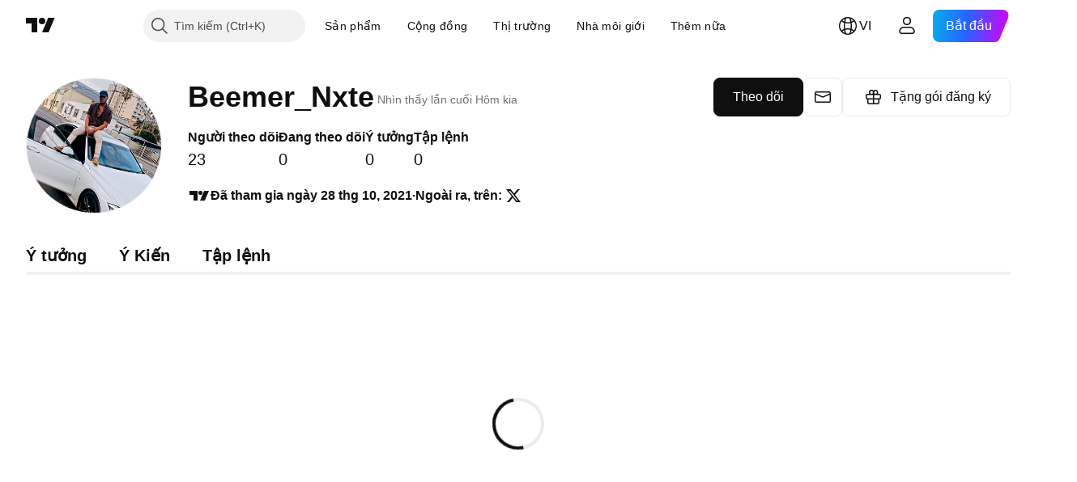

--- FILE ---
content_type: text/html; charset=utf-8
request_url: https://vn.tradingview.com/u/Beemer_Nxte/
body_size: 37310
content:


<!DOCTYPE html>
<html lang="vi" dir="ltr" class="is-not-authenticated is-not-pro  theme-light"
 data-theme="light">
<head><meta charset="utf-8" />
<meta name="viewport" content="width=device-width, initial-scale=1.0, maximum-scale=1.0, minimum-scale=1.0, user-scalable=no">	<script nonce="Z4iLMpUgZArp2L0zygHiIA==">window.initData = {};</script><title>Beemer_Nxte — Ý tưởng và Tập lệnh giao dịch — TradingView</title>
<!-- { block promo_footer_css_bundle } -->
		<!-- { render_css_bundle('promo_footer') } -->
		<link crossorigin="anonymous" href="https://static.tradingview.com/static/bundles/15992.6ab8fddbbeec572ad16b.css" rel="stylesheet" type="text/css"/>
	<!-- { endblock promo_footer_css_bundle } -->

	<!-- { block personal_css_bundle } -->
	<link crossorigin="anonymous" href="https://static.tradingview.com/static/bundles/26184.a8e87c60a250a6212b03.css" rel="stylesheet" type="text/css"/>
<link crossorigin="anonymous" href="https://static.tradingview.com/static/bundles/32078.4dd8f716b361ea76fac9.css" rel="stylesheet" type="text/css"/>
<link crossorigin="anonymous" href="https://static.tradingview.com/static/bundles/50370.a1a91e4e3b8d4d56af6a.css" rel="stylesheet" type="text/css"/>
<link crossorigin="anonymous" href="https://static.tradingview.com/static/bundles/7204.bd4a617f902d8e4336d7.css" rel="stylesheet" type="text/css"/>
<link crossorigin="anonymous" href="https://static.tradingview.com/static/bundles/77196.1ee43ed7cda5d814dba7.css" rel="stylesheet" type="text/css"/>
<link crossorigin="anonymous" href="https://static.tradingview.com/static/bundles/12874.2243f526973e835a8777.css" rel="stylesheet" type="text/css"/>
<link crossorigin="anonymous" href="https://static.tradingview.com/static/bundles/20541.ffebbd5b14e162a70fac.css" rel="stylesheet" type="text/css"/>
<link crossorigin="anonymous" href="https://static.tradingview.com/static/bundles/22691.df517de208b59f042c3b.css" rel="stylesheet" type="text/css"/>
<link crossorigin="anonymous" href="https://static.tradingview.com/static/bundles/72834.146c7925be9f43c9c767.css" rel="stylesheet" type="text/css"/>
<link crossorigin="anonymous" href="https://static.tradingview.com/static/bundles/84509.b78aa0f889805782a114.css" rel="stylesheet" type="text/css"/>
<link crossorigin="anonymous" href="https://static.tradingview.com/static/bundles/6656.0e277b504c24d73f6420.css" rel="stylesheet" type="text/css"/>
<link crossorigin="anonymous" href="https://static.tradingview.com/static/bundles/54123.b37eaf239cea1a4a4b98.css" rel="stylesheet" type="text/css"/>
<link crossorigin="anonymous" href="https://static.tradingview.com/static/bundles/52964.f2e1edd6097be38e73da.css" rel="stylesheet" type="text/css"/>
<link crossorigin="anonymous" href="https://static.tradingview.com/static/bundles/95626.0b382ed55589e98e3418.css" rel="stylesheet" type="text/css"/>
<link crossorigin="anonymous" href="https://static.tradingview.com/static/bundles/97406.a24aa84d5466dfc219e3.css" rel="stylesheet" type="text/css"/>
<link crossorigin="anonymous" href="https://static.tradingview.com/static/bundles/51307.bb4e309d13e8ea654e19.css" rel="stylesheet" type="text/css"/>
<link crossorigin="anonymous" href="https://static.tradingview.com/static/bundles/62560.c8a32e4a427c0c57131c.css" rel="stylesheet" type="text/css"/>
<link crossorigin="anonymous" href="https://static.tradingview.com/static/bundles/65644.82e6d18dc48a569d26eb.css" rel="stylesheet" type="text/css"/>
<link crossorigin="anonymous" href="https://static.tradingview.com/static/bundles/28415.e6caff1a47a6c8a0f783.css" rel="stylesheet" type="text/css"/>
<link crossorigin="anonymous" href="https://static.tradingview.com/static/bundles/78820.3dc3168a8005e8c156fe.css" rel="stylesheet" type="text/css"/>
<link crossorigin="anonymous" href="https://static.tradingview.com/static/bundles/4857.2a0b835c9459f5e8f334.css" rel="stylesheet" type="text/css"/>
<link crossorigin="anonymous" href="https://static.tradingview.com/static/bundles/30608.1b5e0eb056a8145e2004.css" rel="stylesheet" type="text/css"/>
<link crossorigin="anonymous" href="https://static.tradingview.com/static/bundles/94425.e8a11b1164ed8f31863d.css" rel="stylesheet" type="text/css"/>
<link crossorigin="anonymous" href="https://static.tradingview.com/static/bundles/60733.515b38c2fad56295e0d7.css" rel="stylesheet" type="text/css"/>
<link crossorigin="anonymous" href="https://static.tradingview.com/static/bundles/94584.053cede951b9d64dea44.css" rel="stylesheet" type="text/css"/>
<link crossorigin="anonymous" href="https://static.tradingview.com/static/bundles/52294.8c6373aa92664b86de9e.css" rel="stylesheet" type="text/css"/>
<link crossorigin="anonymous" href="https://static.tradingview.com/static/bundles/56167.a33c76f5549cc7102e61.css" rel="stylesheet" type="text/css"/>
<link crossorigin="anonymous" href="https://static.tradingview.com/static/bundles/72373.cdd20397318c8a54ee02.css" rel="stylesheet" type="text/css"/>
<link crossorigin="anonymous" href="https://static.tradingview.com/static/bundles/68820.b0c44555783cdd4786b8.css" rel="stylesheet" type="text/css"/>
<link crossorigin="anonymous" href="https://static.tradingview.com/static/bundles/39394.1f12e32e6d4c4b83fe10.css" rel="stylesheet" type="text/css"/>
<link crossorigin="anonymous" href="https://static.tradingview.com/static/bundles/28562.e29096bd778450adbd58.css" rel="stylesheet" type="text/css"/>
<link crossorigin="anonymous" href="https://static.tradingview.com/static/bundles/19934.288c07086ff109a1d327.css" rel="stylesheet" type="text/css"/>
<link crossorigin="anonymous" href="https://static.tradingview.com/static/bundles/5911.5f96f6b3c550d3f0da23.css" rel="stylesheet" type="text/css"/>
<link crossorigin="anonymous" href="https://static.tradingview.com/static/bundles/6133.2dae60a90526a493d165.css" rel="stylesheet" type="text/css"/>
<link crossorigin="anonymous" href="https://static.tradingview.com/static/bundles/30331.cec6b9b458e103483d37.css" rel="stylesheet" type="text/css"/>
<link crossorigin="anonymous" href="https://static.tradingview.com/static/bundles/45207.4c0489c8756499c78a5e.css" rel="stylesheet" type="text/css"/>
<link crossorigin="anonymous" href="https://static.tradingview.com/static/bundles/17644.53a8a16a13c65b9ef1b6.css" rel="stylesheet" type="text/css"/>
<link crossorigin="anonymous" href="https://static.tradingview.com/static/bundles/5347.66e97921f2de4965604d.css" rel="stylesheet" type="text/css"/>
<link crossorigin="anonymous" href="https://static.tradingview.com/static/bundles/90145.8b74b8d86218eec14871.css" rel="stylesheet" type="text/css"/>
<link crossorigin="anonymous" href="https://static.tradingview.com/static/bundles/59334.4a832facb7e57c5e13f3.css" rel="stylesheet" type="text/css"/>
<link crossorigin="anonymous" href="https://static.tradingview.com/static/bundles/91361.140a08c3b11237f684ec.css" rel="stylesheet" type="text/css"/>
<link crossorigin="anonymous" href="https://static.tradingview.com/static/bundles/3691.a607e1947cc1d6442aef.css" rel="stylesheet" type="text/css"/>
<link crossorigin="anonymous" href="https://static.tradingview.com/static/bundles/79248.b085e41549ac76222ff0.css" rel="stylesheet" type="text/css"/>
<link crossorigin="anonymous" href="https://static.tradingview.com/static/bundles/17675.7322b9d581c3bd767a8f.css" rel="stylesheet" type="text/css"/>
<link crossorigin="anonymous" href="https://static.tradingview.com/static/bundles/8522.15b37d6749c758ae6156.css" rel="stylesheet" type="text/css"/>
<link crossorigin="anonymous" href="https://static.tradingview.com/static/bundles/14144.4d2164e41dcc61916e35.css" rel="stylesheet" type="text/css"/>
<link crossorigin="anonymous" href="https://static.tradingview.com/static/bundles/96520.437832a40a4e7fe6dca3.css" rel="stylesheet" type="text/css"/>
<link crossorigin="anonymous" href="https://static.tradingview.com/static/bundles/85011.d6a4eb16cdfe1267dd2b.css" rel="stylesheet" type="text/css"/>
<link crossorigin="anonymous" href="https://static.tradingview.com/static/bundles/91467.5beabf85efedeee56a2a.css" rel="stylesheet" type="text/css"/>
<link crossorigin="anonymous" href="https://static.tradingview.com/static/bundles/85184.097b938194a27b051704.css" rel="stylesheet" type="text/css"/>
<link crossorigin="anonymous" href="https://static.tradingview.com/static/bundles/31647.c671068505a824eff79a.css" rel="stylesheet" type="text/css"/>
<link crossorigin="anonymous" href="https://static.tradingview.com/static/bundles/51029.52bf22cf20129e43d305.css" rel="stylesheet" type="text/css"/>
<link crossorigin="anonymous" href="https://static.tradingview.com/static/bundles/98576.8e1712fe0d4f443fbf3e.css" rel="stylesheet" type="text/css"/>
<link crossorigin="anonymous" href="https://static.tradingview.com/static/bundles/71753.87d76b65835c3941e269.css" rel="stylesheet" type="text/css"/>
<link crossorigin="anonymous" href="https://static.tradingview.com/static/bundles/21419.9efa0b11ca390e933e2f.css" rel="stylesheet" type="text/css"/>
<link crossorigin="anonymous" href="https://static.tradingview.com/static/bundles/61664.129c2f17da0e709d9271.css" rel="stylesheet" type="text/css"/>
<link crossorigin="anonymous" href="https://static.tradingview.com/static/bundles/70996.b9f7b099f161772eed20.css" rel="stylesheet" type="text/css"/>
<link crossorigin="anonymous" href="https://static.tradingview.com/static/bundles/20225.1522f9a9ee457bbff35c.css" rel="stylesheet" type="text/css"/>
<link crossorigin="anonymous" href="https://static.tradingview.com/static/bundles/31636.84051c277e254c5f6752.css" rel="stylesheet" type="text/css"/>
	<link crossorigin="anonymous" href="https://static.tradingview.com/static/bundles/62419.12891bfbb287744d3a89.css" rel="stylesheet" type="text/css"/>
<link crossorigin="anonymous" href="https://static.tradingview.com/static/bundles/29903.89b41c884d5213432809.css" rel="stylesheet" type="text/css"/>
<link crossorigin="anonymous" href="https://static.tradingview.com/static/bundles/24840.08865a24cd22e705a127.css" rel="stylesheet" type="text/css"/>
<link crossorigin="anonymous" href="https://static.tradingview.com/static/bundles/61504.303d3d3a2eef8a440230.css" rel="stylesheet" type="text/css"/>
<link crossorigin="anonymous" href="https://static.tradingview.com/static/bundles/84592.9ad3142f13630874398c.css" rel="stylesheet" type="text/css"/>
<link crossorigin="anonymous" href="https://static.tradingview.com/static/bundles/68650.e664998b1025f8944a19.css" rel="stylesheet" type="text/css"/>
<link crossorigin="anonymous" href="https://static.tradingview.com/static/bundles/58572.dad95b9e4df028f98405.css" rel="stylesheet" type="text/css"/>
<link crossorigin="anonymous" href="https://static.tradingview.com/static/bundles/81350.86c68c4067216e42a0f1.css" rel="stylesheet" type="text/css"/>
<link crossorigin="anonymous" href="https://static.tradingview.com/static/bundles/62156.ce7b2959f31f83034b45.css" rel="stylesheet" type="text/css"/>
<link crossorigin="anonymous" href="https://static.tradingview.com/static/bundles/18013.0655ac40c6882bf9e438.css" rel="stylesheet" type="text/css"/>
<link crossorigin="anonymous" href="https://static.tradingview.com/static/bundles/75070.42c5ad63db6e22dd1780.css" rel="stylesheet" type="text/css"/>
<link crossorigin="anonymous" href="https://static.tradingview.com/static/bundles/3406.24a50d99637b4e3bf9e7.css" rel="stylesheet" type="text/css"/>
<link crossorigin="anonymous" href="https://static.tradingview.com/static/bundles/98703.a2b02fc165a1c32d442e.css" rel="stylesheet" type="text/css"/>
<link crossorigin="anonymous" href="https://static.tradingview.com/static/bundles/78160.5b851ea43199094ac325.css" rel="stylesheet" type="text/css"/>
<link crossorigin="anonymous" href="https://static.tradingview.com/static/bundles/30931.b2e7517523adce965dba.css" rel="stylesheet" type="text/css"/>
<link crossorigin="anonymous" href="https://static.tradingview.com/static/bundles/66857.843c3e887cfdf130d542.css" rel="stylesheet" type="text/css"/>
<link crossorigin="anonymous" href="https://static.tradingview.com/static/bundles/24309.848f88391da875ceb2a3.css" rel="stylesheet" type="text/css"/>
<link crossorigin="anonymous" href="https://static.tradingview.com/static/bundles/2298.e4906aeeda8c192efa8f.css" rel="stylesheet" type="text/css"/>
<link crossorigin="anonymous" href="https://static.tradingview.com/static/bundles/6811.4ca141638fbeaa002769.css" rel="stylesheet" type="text/css"/>
<link crossorigin="anonymous" href="https://static.tradingview.com/static/bundles/34022.f218afa7d02ef496982b.css" rel="stylesheet" type="text/css"/>
<link crossorigin="anonymous" href="https://static.tradingview.com/static/bundles/9313.ef5d27e92eb3d48dab23.css" rel="stylesheet" type="text/css"/>
<link crossorigin="anonymous" href="https://static.tradingview.com/static/bundles/22969.c32eeb1152afcd97b12e.css" rel="stylesheet" type="text/css"/>
<link crossorigin="anonymous" href="https://static.tradingview.com/static/bundles/83838.aa586de8fd0fcb857840.css" rel="stylesheet" type="text/css"/>
<link crossorigin="anonymous" href="https://static.tradingview.com/static/bundles/5969.21c839e51d9fe09bc1ad.css" rel="stylesheet" type="text/css"/>
<link crossorigin="anonymous" href="https://static.tradingview.com/static/bundles/83332.323d337a96ea2d0d1f5b.css" rel="stylesheet" type="text/css"/>
<link crossorigin="anonymous" href="https://static.tradingview.com/static/bundles/26149.58e3d28c4207f0232d45.css" rel="stylesheet" type="text/css"/>
<link crossorigin="anonymous" href="https://static.tradingview.com/static/bundles/5769.b3335017ad0d222109e8.css" rel="stylesheet" type="text/css"/>
<link crossorigin="anonymous" href="https://static.tradingview.com/static/bundles/75432.cee64bd18eb72dd37b3d.css" rel="stylesheet" type="text/css"/>
<link crossorigin="anonymous" href="https://static.tradingview.com/static/bundles/42734.28212819357e05bc15ab.css" rel="stylesheet" type="text/css"/>
<link crossorigin="anonymous" href="https://static.tradingview.com/static/bundles/16543.7bcb96fa677df6654c99.css" rel="stylesheet" type="text/css"/>
<link crossorigin="anonymous" href="https://static.tradingview.com/static/bundles/72728.f19be00988b610ef2ecc.css" rel="stylesheet" type="text/css"/>
<link crossorigin="anonymous" href="https://static.tradingview.com/static/bundles/67790.2a550ee63b6d4ae59ed1.css" rel="stylesheet" type="text/css"/>
<link crossorigin="anonymous" href="https://static.tradingview.com/static/bundles/33066.4751afbc254041cf4de4.css" rel="stylesheet" type="text/css"/>
<link crossorigin="anonymous" href="https://static.tradingview.com/static/bundles/1268.3acc7ce2b18fe5d43522.css" rel="stylesheet" type="text/css"/>
<link crossorigin="anonymous" href="https://static.tradingview.com/static/bundles/85977.81d7695dc57da573b5d5.css" rel="stylesheet" type="text/css"/>
	<!-- { endblock personal_css_bundle } -->

	<!-- { block extra_styles } -->
	<!-- { endblock extra_styles } --><script nonce="Z4iLMpUgZArp2L0zygHiIA==">
	window.locale = 'vi_VN';
	window.language = 'vi';
</script>
	<!-- { block promo_footer_js_bundle } -->
		<!-- { render_js_bundle('promo_footer') } -->
		<link crossorigin="anonymous" href="https://static.tradingview.com/static/bundles/vi.63639.1944621f814981fac967.js" rel="preload" as="script"/>
<link crossorigin="anonymous" href="https://static.tradingview.com/static/bundles/25096.92bda83ae2bfdec74d91.js" rel="preload" as="script"/>
<link crossorigin="anonymous" href="https://static.tradingview.com/static/bundles/promo_footer.954e6f05cc562c25e58d.js" rel="preload" as="script"/><script crossorigin="anonymous" src="https://static.tradingview.com/static/bundles/vi.63639.1944621f814981fac967.js" defer></script>
<script crossorigin="anonymous" src="https://static.tradingview.com/static/bundles/25096.92bda83ae2bfdec74d91.js" defer></script>
<script crossorigin="anonymous" src="https://static.tradingview.com/static/bundles/promo_footer.954e6f05cc562c25e58d.js" defer></script>
	<!-- { endblock promo_footer_js_bundle } -->

	<!-- { block personal_js_bundle } -->
	<link crossorigin="anonymous" href="https://static.tradingview.com/static/bundles/runtime.1639f0a1652a120749c9.js" rel="preload" as="script"/>
<link crossorigin="anonymous" href="https://static.tradingview.com/static/bundles/vi.38114.2952e873645b25a7750f.js" rel="preload" as="script"/>
<link crossorigin="anonymous" href="https://static.tradingview.com/static/bundles/32227.d826c45d2d27f2ff4314.js" rel="preload" as="script"/>
<link crossorigin="anonymous" href="https://static.tradingview.com/static/bundles/84434.120d06989366c97d852e.js" rel="preload" as="script"/>
<link crossorigin="anonymous" href="https://static.tradingview.com/static/bundles/77507.fb006c0c7a02051cf5cd.js" rel="preload" as="script"/>
<link crossorigin="anonymous" href="https://static.tradingview.com/static/bundles/22665.478e72b4af5ae0c375ec.js" rel="preload" as="script"/>
<link crossorigin="anonymous" href="https://static.tradingview.com/static/bundles/12886.7be7542f140baf734d79.js" rel="preload" as="script"/>
<link crossorigin="anonymous" href="https://static.tradingview.com/static/bundles/25977.1ca0e0e11ed027ab1369.js" rel="preload" as="script"/>
<link crossorigin="anonymous" href="https://static.tradingview.com/static/bundles/98777.b0d6b6f1842467663bf5.js" rel="preload" as="script"/>
<link crossorigin="anonymous" href="https://static.tradingview.com/static/bundles/72458.7886dc4ba855976d3759.js" rel="preload" as="script"/>
<link crossorigin="anonymous" href="https://static.tradingview.com/static/bundles/22023.035d84389dc598280aca.js" rel="preload" as="script"/>
<link crossorigin="anonymous" href="https://static.tradingview.com/static/bundles/2373.7f1c5f402e07b6f9d0b4.js" rel="preload" as="script"/>
<link crossorigin="anonymous" href="https://static.tradingview.com/static/bundles/62134.57ec9cb3f1548c6e710a.js" rel="preload" as="script"/>
<link crossorigin="anonymous" href="https://static.tradingview.com/static/bundles/1620.cf91b3df49fde2229d37.js" rel="preload" as="script"/>
<link crossorigin="anonymous" href="https://static.tradingview.com/static/bundles/68134.53b8dc667ab093512b37.js" rel="preload" as="script"/>
<link crossorigin="anonymous" href="https://static.tradingview.com/static/bundles/93243.9f32faddc6003d3f9057.js" rel="preload" as="script"/>
<link crossorigin="anonymous" href="https://static.tradingview.com/static/bundles/13071.91e2fa9b6767c20351c0.js" rel="preload" as="script"/>
<link crossorigin="anonymous" href="https://static.tradingview.com/static/bundles/32378.b87f7c1aed020f9c3427.js" rel="preload" as="script"/>
<link crossorigin="anonymous" href="https://static.tradingview.com/static/bundles/29138.383caf3c5b6f45e5df5b.js" rel="preload" as="script"/>
<link crossorigin="anonymous" href="https://static.tradingview.com/static/bundles/23298.0b1a2a8df7ae6c4f9aff.js" rel="preload" as="script"/>
<link crossorigin="anonymous" href="https://static.tradingview.com/static/bundles/91834.5fd292a5c7fa61cec1af.js" rel="preload" as="script"/>
<link crossorigin="anonymous" href="https://static.tradingview.com/static/bundles/81015.bf8d8baf1e9bdee91b08.js" rel="preload" as="script"/>
<link crossorigin="anonymous" href="https://static.tradingview.com/static/bundles/70241.37c6eebd1c31e49a42e0.js" rel="preload" as="script"/>
<link crossorigin="anonymous" href="https://static.tradingview.com/static/bundles/9404.8ec3df2f5514bb59cd3b.js" rel="preload" as="script"/>
<link crossorigin="anonymous" href="https://static.tradingview.com/static/bundles/71736.147697a91b740c19423f.js" rel="preload" as="script"/>
<link crossorigin="anonymous" href="https://static.tradingview.com/static/bundles/91275.43c45113c96b8d9263c1.js" rel="preload" as="script"/>
<link crossorigin="anonymous" href="https://static.tradingview.com/static/bundles/92889.9cc9f07fac22e6aa3e23.js" rel="preload" as="script"/>
<link crossorigin="anonymous" href="https://static.tradingview.com/static/bundles/1476.3b0588667c02ef70566d.js" rel="preload" as="script"/>
<link crossorigin="anonymous" href="https://static.tradingview.com/static/bundles/profile.91df6d3f14e9da5a847f.js" rel="preload" as="script"/><script crossorigin="anonymous" src="https://static.tradingview.com/static/bundles/runtime.1639f0a1652a120749c9.js" defer></script>
<script crossorigin="anonymous" src="https://static.tradingview.com/static/bundles/vi.38114.2952e873645b25a7750f.js" defer></script>
<script crossorigin="anonymous" src="https://static.tradingview.com/static/bundles/32227.d826c45d2d27f2ff4314.js" defer></script>
<script crossorigin="anonymous" src="https://static.tradingview.com/static/bundles/84434.120d06989366c97d852e.js" defer></script>
<script crossorigin="anonymous" src="https://static.tradingview.com/static/bundles/77507.fb006c0c7a02051cf5cd.js" defer></script>
<script crossorigin="anonymous" src="https://static.tradingview.com/static/bundles/22665.478e72b4af5ae0c375ec.js" defer></script>
<script crossorigin="anonymous" src="https://static.tradingview.com/static/bundles/12886.7be7542f140baf734d79.js" defer></script>
<script crossorigin="anonymous" src="https://static.tradingview.com/static/bundles/25977.1ca0e0e11ed027ab1369.js" defer></script>
<script crossorigin="anonymous" src="https://static.tradingview.com/static/bundles/98777.b0d6b6f1842467663bf5.js" defer></script>
<script crossorigin="anonymous" src="https://static.tradingview.com/static/bundles/72458.7886dc4ba855976d3759.js" defer></script>
<script crossorigin="anonymous" src="https://static.tradingview.com/static/bundles/22023.035d84389dc598280aca.js" defer></script>
<script crossorigin="anonymous" src="https://static.tradingview.com/static/bundles/2373.7f1c5f402e07b6f9d0b4.js" defer></script>
<script crossorigin="anonymous" src="https://static.tradingview.com/static/bundles/62134.57ec9cb3f1548c6e710a.js" defer></script>
<script crossorigin="anonymous" src="https://static.tradingview.com/static/bundles/1620.cf91b3df49fde2229d37.js" defer></script>
<script crossorigin="anonymous" src="https://static.tradingview.com/static/bundles/68134.53b8dc667ab093512b37.js" defer></script>
<script crossorigin="anonymous" src="https://static.tradingview.com/static/bundles/93243.9f32faddc6003d3f9057.js" defer></script>
<script crossorigin="anonymous" src="https://static.tradingview.com/static/bundles/13071.91e2fa9b6767c20351c0.js" defer></script>
<script crossorigin="anonymous" src="https://static.tradingview.com/static/bundles/32378.b87f7c1aed020f9c3427.js" defer></script>
<script crossorigin="anonymous" src="https://static.tradingview.com/static/bundles/29138.383caf3c5b6f45e5df5b.js" defer></script>
<script crossorigin="anonymous" src="https://static.tradingview.com/static/bundles/23298.0b1a2a8df7ae6c4f9aff.js" defer></script>
<script crossorigin="anonymous" src="https://static.tradingview.com/static/bundles/91834.5fd292a5c7fa61cec1af.js" defer></script>
<script crossorigin="anonymous" src="https://static.tradingview.com/static/bundles/81015.bf8d8baf1e9bdee91b08.js" defer></script>
<script crossorigin="anonymous" src="https://static.tradingview.com/static/bundles/70241.37c6eebd1c31e49a42e0.js" defer></script>
<script crossorigin="anonymous" src="https://static.tradingview.com/static/bundles/9404.8ec3df2f5514bb59cd3b.js" defer></script>
<script crossorigin="anonymous" src="https://static.tradingview.com/static/bundles/71736.147697a91b740c19423f.js" defer></script>
<script crossorigin="anonymous" src="https://static.tradingview.com/static/bundles/91275.43c45113c96b8d9263c1.js" defer></script>
<script crossorigin="anonymous" src="https://static.tradingview.com/static/bundles/92889.9cc9f07fac22e6aa3e23.js" defer></script>
<script crossorigin="anonymous" src="https://static.tradingview.com/static/bundles/1476.3b0588667c02ef70566d.js" defer></script>
<script crossorigin="anonymous" src="https://static.tradingview.com/static/bundles/profile.91df6d3f14e9da5a847f.js" defer></script>
	<link crossorigin="anonymous" href="https://static.tradingview.com/static/bundles/vi.67660.2d9d7670f9203f0d101e.js" rel="preload" as="script"/>
<link crossorigin="anonymous" href="https://static.tradingview.com/static/bundles/88061.c8a0c2faa87befada20e.js" rel="preload" as="script"/>
<link crossorigin="anonymous" href="https://static.tradingview.com/static/bundles/50107.e101c37c1a63f28e698f.js" rel="preload" as="script"/>
<link crossorigin="anonymous" href="https://static.tradingview.com/static/bundles/84539.438f855e179727bcf6d6.js" rel="preload" as="script"/>
<link crossorigin="anonymous" href="https://static.tradingview.com/static/bundles/user_profile.e0d79e7043a4c26ebc7e.js" rel="preload" as="script"/><script crossorigin="anonymous" src="https://static.tradingview.com/static/bundles/vi.67660.2d9d7670f9203f0d101e.js" defer></script>
<script crossorigin="anonymous" src="https://static.tradingview.com/static/bundles/88061.c8a0c2faa87befada20e.js" defer></script>
<script crossorigin="anonymous" src="https://static.tradingview.com/static/bundles/50107.e101c37c1a63f28e698f.js" defer></script>
<script crossorigin="anonymous" src="https://static.tradingview.com/static/bundles/84539.438f855e179727bcf6d6.js" defer></script>
<script crossorigin="anonymous" src="https://static.tradingview.com/static/bundles/user_profile.e0d79e7043a4c26ebc7e.js" defer></script>
	<!-- { endblock personal_js_bundle } -->

	<!-- { block additional_js_bundle } -->
	<!-- { endblock additional_js_bundle } -->	<script nonce="Z4iLMpUgZArp2L0zygHiIA==">
		window.initData = window.initData || {};
		window.initData.theme = "light";
			(()=>{"use strict";const t=/(?:^|;)\s*theme=(dark|light)(?:;|$)|$/.exec(document.cookie)[1];t&&(document.documentElement.classList.toggle("theme-dark","dark"===t),document.documentElement.classList.toggle("theme-light","light"===t),document.documentElement.dataset.theme=t,window.initData=window.initData||{},window.initData.theme=t)})();
	</script>
	<script nonce="Z4iLMpUgZArp2L0zygHiIA==">
		(()=>{"use strict";"undefined"!=typeof window&&"undefined"!=typeof navigator&&/mac/i.test(navigator.platform)&&document.documentElement.classList.add("mac_os_system")})();
	</script>

	<script nonce="Z4iLMpUgZArp2L0zygHiIA==">var environment = "battle";
		window.WS_HOST_PING_REQUIRED = true;
		window.BUILD_TIME = "2026-01-16T11:35:19";
		window.WEBSOCKET_HOST = "data.tradingview.com";
		window.WEBSOCKET_PRO_HOST = "prodata.tradingview.com";
		window.WEBSOCKET_HOST_FOR_DEEP_BACKTESTING = "history-data.tradingview.com";
		window.WIDGET_HOST = "https://www.tradingview-widget.com";
		window.TradingView = window.TradingView || {};
	</script>

	<link rel="conversions-config" href="https://s3.tradingview.com/conversions_vi.json">
	<link rel="metrics-config" href="https://scanner-backend.tradingview.com/enum/ordered?id=metrics_full_name,metrics&lang=vi&label-product=ytm-metrics-plan.json" crossorigin>

	<script nonce="Z4iLMpUgZArp2L0zygHiIA==">
		(()=>{"use strict";function e(e,t=!1){const{searchParams:n}=new URL(String(location));let s="true"===n.get("mobileapp_new"),o="true"===n.get("mobileapp");if(!t){const e=function(e){const t=e+"=",n=document.cookie.split(";");for(let e=0;e<n.length;e++){let s=n[e];for(;" "===s.charAt(0);)s=s.substring(1,s.length);if(0===s.indexOf(t))return s.substring(t.length,s.length)}return null}("tv_app")||"";s||=["android","android_nps"].includes(e),o||="ios"===e}return!("new"!==e&&"any"!==e||!s)||!("new"===e||!o)}const t="undefined"!=typeof window&&"undefined"!=typeof navigator,n=t&&"ontouchstart"in window,s=(t&&n&&window,t&&(n||navigator.maxTouchPoints),t&&window.chrome&&window.chrome.runtime,t&&window.navigator.userAgent.toLowerCase().indexOf("firefox"),t&&/\sEdge\/\d\d\b/.test(navigator.userAgent),t&&Boolean(navigator.vendor)&&navigator.vendor.indexOf("Apple")>-1&&-1===navigator.userAgent.indexOf("CriOS")&&navigator.userAgent.indexOf("FxiOS"),t&&/mac/i.test(navigator.platform),t&&/Win32|Win64/i.test(navigator.platform),t&&/Linux/i.test(navigator.platform),t&&/Android/i.test(navigator.userAgent)),o=t&&/BlackBerry/i.test(navigator.userAgent),i=t&&/iPhone|iPad|iPod/.test(navigator.platform),c=t&&/Opera Mini/i.test(navigator.userAgent),r=t&&("MacIntel"===navigator.platform&&navigator.maxTouchPoints>1||/iPad/.test(navigator.platform)),a=s||o||i||c,h=window.TradingView=window.TradingView||{};const _={Android:()=>s,BlackBerry:()=>o,iOS:()=>i,Opera:()=>c,isIPad:()=>r,any:()=>a};h.isMobile=_;const l=new Map;function d(){const e=window.location.pathname,t=window.location.host,n=`${t}${e}`;return l.has(n)||l.set(n,function(e,t){const n=["^widget-docs"];for(const e of n)if(new RegExp(e).test(t))return!0;const s=["^widgetembed/?$","^cmewidgetembed/?$","^([0-9a-zA-Z-]+)/widgetembed/?$","^([0-9a-zA-Z-]+)/widgetstatic/?$","^([0-9a-zA-Z-]+)?/?mediumwidgetembed/?$","^twitter-chart/?$","^telegram/chart/?$","^embed/([0-9a-zA-Z]{8})/?$","^widgetpopup/?$","^extension/?$","^idea-popup/?$","^hotlistswidgetembed/?$","^([0-9a-zA-Z-]+)/hotlistswidgetembed/?$","^marketoverviewwidgetembed/?$","^([0-9a-zA-Z-]+)/marketoverviewwidgetembed/?$","^eventswidgetembed/?$","^tickerswidgetembed/?$","^forexcrossrateswidgetembed/?$","^forexheatmapwidgetembed/?$","^marketquoteswidgetembed/?$","^screenerwidget/?$","^cryptomktscreenerwidget/?$","^([0-9a-zA-Z-]+)/cryptomktscreenerwidget/?$","^([0-9a-zA-Z-]+)/marketquoteswidgetembed/?$","^technical-analysis-widget-embed/$","^singlequotewidgetembed/?$","^([0-9a-zA-Z-]+)/singlequotewidgetembed/?$","^embed-widget/([0-9a-zA-Z-]+)/(([0-9a-zA-Z-]+)/)?$","^widget-docs/([0-9a-zA-Z-]+)/([0-9a-zA-Z-/]+)?$"],o=e.replace(/^\//,"");let i;for(let e=s.length-1;e>=0;e--)if(i=new RegExp(s[e]),i.test(o))return!0;return!1}(e,t)),l.get(n)??!1}h.onWidget=d;const g=()=>{},u="~m~";class m{constructor(e,t={}){this.sessionid=null,this.connected=!1,this._timeout=null,this._base=e,this._options={timeout:t.timeout||2e4,connectionType:t.connectionType}}connect(){this._socket=new WebSocket(this._prepareUrl()),this._socket.onmessage=e=>{
if("string"!=typeof e.data)throw new TypeError(`The WebSocket message should be a string. Recieved ${Object.prototype.toString.call(e.data)}`);this._onData(e.data)},this._socket.onclose=this._onClose.bind(this),this._socket.onerror=this._onError.bind(this)}send(e){this._socket&&this._socket.send(this._encode(e))}disconnect(){this._clearIdleTimeout(),this._socket&&(this._socket.onmessage=g,this._socket.onclose=g,this._socket.onerror=g,this._socket.close())}_clearIdleTimeout(){null!==this._timeout&&(clearTimeout(this._timeout),this._timeout=null)}_encode(e){let t,n="";const s=Array.isArray(e)?e:[e],o=s.length;for(let e=0;e<o;e++)t=null===s[e]||void 0===s[e]?"":m._stringify(s[e]),n+=u+t.length+u+t;return n}_decode(e){const t=[];let n,s;do{if(e.substring(0,3)!==u)return t;n="",s="";const o=(e=e.substring(3)).length;for(let t=0;t<o;t++){if(s=Number(e.substring(t,t+1)),Number(e.substring(t,t+1))!==s){e=e.substring(n.length+3),n=Number(n);break}n+=s}t.push(e.substring(0,n)),e=e.substring(n)}while(""!==e);return t}_onData(e){this._setTimeout();const t=this._decode(e),n=t.length;for(let e=0;e<n;e++)this._onMessage(t[e])}_setTimeout(){this._clearIdleTimeout(),this._timeout=setTimeout(this._onTimeout.bind(this),this._options.timeout)}_onTimeout(){this.disconnect(),this._onDisconnect({code:4e3,reason:"socket.io timeout",wasClean:!1})}_onMessage(e){this.sessionid?this._checkIfHeartbeat(e)?this._onHeartbeat(e.slice(3)):this._checkIfJson(e)?this._base.onMessage(JSON.parse(e.slice(3))):this._base.onMessage(e):(this.sessionid=e,this._onConnect())}_checkIfHeartbeat(e){return this._checkMessageType(e,"h")}_checkIfJson(e){return this._checkMessageType(e,"j")}_checkMessageType(e,t){return e.substring(0,3)==="~"+t+"~"}_onHeartbeat(e){this.send("~h~"+e)}_onConnect(){this.connected=!0,this._base.onConnect()}_onDisconnect(e){this._clear(),this._base.onDisconnect(e),this.sessionid=null}_clear(){this.connected=!1}_prepareUrl(){const t=w(this._base.host);if(t.pathname+="socket.io/websocket",t.protocol="wss:",t.searchParams.append("from",window.location.pathname.slice(1,50)),t.searchParams.append("date",window.BUILD_TIME||""),e("any")&&t.searchParams.append("client","mobile"),this._options.connectionType&&t.searchParams.append("type",this._options.connectionType),window.WEBSOCKET_PARAMS_ANALYTICS){const{ws_page_uri:e,ws_ancestor_origin:n}=window.WEBSOCKET_PARAMS_ANALYTICS;e&&t.searchParams.append("page-uri",e),n&&t.searchParams.append("ancestor-origin",n)}const n=window.location.search.includes("widget_token")||window.location.hash.includes("widget_token");return d()||n||t.searchParams.append("auth","sessionid"),t.href}_onClose(e){this._clearIdleTimeout(),this._onDisconnect(e)}_onError(e){this._clearIdleTimeout(),this._clear(),this._base.emit("error",[e]),this.sessionid=null}static _stringify(e){return"[object Object]"===Object.prototype.toString.call(e)?"~j~"+JSON.stringify(e):String(e)}}class p{constructor(e,t){this.host=e,this._connecting=!1,this._events={},this.transport=this._getTransport(t)}isConnected(){
return!!this.transport&&this.transport.connected}isConnecting(){return this._connecting}connect(){this.isConnected()||(this._connecting&&this.disconnect(),this._connecting=!0,this.transport.connect())}send(e){this.transport&&this.transport.connected&&this.transport.send(e)}disconnect(){this.transport&&this.transport.disconnect()}on(e,t){e in this._events||(this._events[e]=[]),this._events[e].push(t)}offAll(){this._events={}}onMessage(e){this.emit("message",[e])}emit(e,t=[]){if(e in this._events){const n=this._events[e].concat(),s=n.length;for(let e=0;e<s;e++)n[e].apply(this,t)}}onConnect(){this.clear(),this.emit("connect")}onDisconnect(e){this.emit("disconnect",[e])}clear(){this._connecting=!1}_getTransport(e){return new m(this,e)}}function w(e){const t=-1!==e.indexOf("/")?new URL(e):new URL("wss://"+e);if("wss:"!==t.protocol&&"https:"!==t.protocol)throw new Error("Invalid websocket base "+e);return t.pathname.endsWith("/")||(t.pathname+="/"),t.search="",t.username="",t.password="",t}const k="undefined"!=typeof window&&Number(window.TELEMETRY_WS_ERROR_LOGS_THRESHOLD)||0;class f{constructor(e,t={}){this._queueStack=[],this._logsQueue=[],this._telemetryObjectsQueue=[],this._reconnectCount=0,this._redirectCount=0,this._errorsCount=0,this._errorsInfoSent=!1,this._connectionStart=null,this._connectionEstablished=null,this._reconnectTimeout=null,this._onlineCancellationToken=null,this._isConnectionForbidden=!1,this._initialHost=t.initialHost||null,this._suggestedHost=e,this._proHost=t.proHost,this._reconnectHost=t.reconnectHost,this._noReconnectAfterTimeout=!0===t.noReconnectAfterTimeout,this._dataRequestTimeout=t.dataRequestTimeout,this._connectionType=t.connectionType,this._doConnect(),t.pingRequired&&-1===window.location.search.indexOf("noping")&&this._startPing()}connect(){this._tryConnect()}resetCounters(){this._reconnectCount=0,this._redirectCount=0}setLogger(e,t){this._logger=e,this._getLogHistory=t,this._flushLogs()}setTelemetry(e){this._telemetry=e,this._telemetry.reportSent.subscribe(this,this._onTelemetrySent),this._flushTelemetry()}onReconnect(e){this._onReconnect=e}isConnected(){return!!this._socket&&this._socket.isConnected()}isConnecting(){return!!this._socket&&this._socket.isConnecting()}on(e,t){return!!this._socket&&("connect"===e&&this._socket.isConnected()?t():"disconnect"===e?this._disconnectCallbacks.push(t):this._socket.on(e,t),!0)}getSessionId(){return this._socket&&this._socket.transport?this._socket.transport.sessionid:null}send(e){return this.isConnected()?(this._socket.send(e),!0):(this._queueMessage(e),!1)}getConnectionEstablished(){return this._connectionEstablished}getHost(){const e=this._tryGetProHost();return null!==e?e:this._reconnectHost&&this._reconnectCount>3?this._reconnectHost:this._suggestedHost}getReconnectCount(){return this._reconnectCount}getRedirectCount(){return this._redirectCount}getConnectionStart(){return this._connectionStart}disconnect(){this._clearReconnectTimeout(),(this.isConnected()||this.isConnecting())&&(this._propagateDisconnect(),this._disconnectCallbacks=[],
this._closeSocket())}forbidConnection(){this._isConnectionForbidden=!0,this.disconnect()}allowConnection(){this._isConnectionForbidden=!1,this.connect()}isMaxRedirects(){return this._redirectCount>=20}isMaxReconnects(){return this._reconnectCount>=20}getPingInfo(){return this._pingInfo||null}_tryGetProHost(){return window.TradingView&&window.TradingView.onChartPage&&"battle"===window.environment&&!this._redirectCount&&-1===window.location.href.indexOf("ws_host")?this._initialHost?this._initialHost:void 0!==window.user&&window.user.pro_plan?this._proHost||this._suggestedHost:null:null}_queueMessage(e){0===this._queueStack.length&&this._logMessage(0,"Socket is not connected. Queued a message"),this._queueStack.push(e)}_processMessageQueue(){0!==this._queueStack.length&&(this._logMessage(0,"Processing queued messages"),this._queueStack.forEach(this.send.bind(this)),this._logMessage(0,"Processed "+this._queueStack.length+" messages"),this._queueStack=[])}_onDisconnect(e){this._noReconnectAfterTimeout||null!==this._reconnectTimeout||(this._reconnectTimeout=setTimeout(this._tryReconnect.bind(this),5e3)),this._clearOnlineCancellationToken();let t="disconnect session:"+this.getSessionId();e&&(t+=", code:"+e.code+", reason:"+e.reason,1005===e.code&&this._sendTelemetry("websocket_code_1005")),this._logMessage(0,t),this._propagateDisconnect(e),this._closeSocket(),this._queueStack=[]}_closeSocket(){null!==this._socket&&(this._socket.offAll(),this._socket.disconnect(),this._socket=null)}_logMessage(e,t){const n={method:e,message:t};this._logger?this._flushLogMessage(n):(n.message=`[${(new Date).toISOString()}] ${n.message}`,this._logsQueue.push(n))}_flushLogMessage(e){switch(e.method){case 2:this._logger.logDebug(e.message);break;case 3:this._logger.logError(e.message);break;case 0:this._logger.logInfo(e.message);break;case 1:this._logger.logNormal(e.message)}}_flushLogs(){this._flushLogMessage({method:1,message:"messages from queue. Start."}),this._logsQueue.forEach((e=>{this._flushLogMessage(e)})),this._flushLogMessage({method:1,message:"messages from queue. End."}),this._logsQueue=[]}_sendTelemetry(e,t){const n={event:e,params:t};this._telemetry?this._flushTelemetryObject(n):this._telemetryObjectsQueue.push(n)}_flushTelemetryObject(e){this._telemetry.sendChartReport(e.event,e.params,!1)}_flushTelemetry(){this._telemetryObjectsQueue.forEach((e=>{this._flushTelemetryObject(e)})),this._telemetryObjectsQueue=[]}_doConnect(){this._socket&&(this._socket.isConnected()||this._socket.isConnecting())||(this._clearOnlineCancellationToken(),this._host=this.getHost(),this._socket=new p(this._host,{timeout:this._dataRequestTimeout,connectionType:this._connectionType}),this._logMessage(0,"Connecting to "+this._host),this._bindEvents(),this._disconnectCallbacks=[],this._connectionStart=performance.now(),this._connectionEstablished=null,this._socket.connect(),performance.mark("SWSC",{detail:"Start WebSocket connection"}),this._socket.on("connect",(()=>{performance.mark("EWSC",{detail:"End WebSocket connection"}),
performance.measure("WebSocket connection delay","SWSC","EWSC")})))}_propagateDisconnect(e){const t=this._disconnectCallbacks.length;for(let n=0;n<t;n++)this._disconnectCallbacks[n](e||{})}_bindEvents(){this._socket&&(this._socket.on("connect",(()=>{const e=this.getSessionId();if("string"==typeof e){const t=JSON.parse(e);if(t.redirect)return this._redirectCount+=1,this._suggestedHost=t.redirect,this.isMaxRedirects()&&this._sendTelemetry("redirect_bailout"),void this._redirect()}this._connectionEstablished=performance.now(),this._processMessageQueue(),this._logMessage(0,"connect session:"+e)})),this._socket.on("disconnect",this._onDisconnect.bind(this)),this._socket.on("close",this._onDisconnect.bind(this)),this._socket.on("error",(e=>{this._logMessage(0,new Date+" session:"+this.getSessionId()+" websocket error:"+JSON.stringify(e)),this._sendTelemetry("websocket_error"),this._errorsCount++,!this._errorsInfoSent&&this._errorsCount>=k&&(void 0!==this._lastConnectCallStack&&(this._sendTelemetry("websocket_error_connect_stack",{text:this._lastConnectCallStack}),delete this._lastConnectCallStack),void 0!==this._getLogHistory&&this._sendTelemetry("websocket_error_log",{text:this._getLogHistory(50).join("\n")}),this._errorsInfoSent=!0)})))}_redirect(){this.disconnect(),this._reconnectWhenOnline()}_tryReconnect(){this._tryConnect()&&(this._reconnectCount+=1)}_tryConnect(){return!this._isConnectionForbidden&&(this._clearReconnectTimeout(),this._lastConnectCallStack=new Error(`WebSocket connect stack. Is connected: ${this.isConnected()}.`).stack||"",!this.isConnected()&&(this.disconnect(),this._reconnectWhenOnline(),!0))}_clearOnlineCancellationToken(){this._onlineCancellationToken&&(this._onlineCancellationToken(),this._onlineCancellationToken=null)}_clearReconnectTimeout(){null!==this._reconnectTimeout&&(clearTimeout(this._reconnectTimeout),this._reconnectTimeout=null)}_reconnectWhenOnline(){if(navigator.onLine)return this._logMessage(0,"Network status: online - trying to connect"),this._doConnect(),void(this._onReconnect&&this._onReconnect());this._logMessage(0,"Network status: offline - wait until online"),this._onlineCancellationToken=function(e){let t=e;const n=()=>{window.removeEventListener("online",n),t&&t()};return window.addEventListener("online",n),()=>{t=null}}((()=>{this._logMessage(0,"Network status changed to online - trying to connect"),this._doConnect(),this._onReconnect&&this._onReconnect()}))}_onTelemetrySent(e){"websocket_error"in e&&(this._errorsCount=0,this._errorsInfoSent=!1)}_startPing(){if(this._pingIntervalId)return;const e=w(this.getHost());e.pathname+="ping",e.protocol="https:";let t=0,n=0;const s=e=>{this._pingInfo=this._pingInfo||{max:0,min:1/0,avg:0};const s=(new Date).getTime()-e;s>this._pingInfo.max&&(this._pingInfo.max=s),s<this._pingInfo.min&&(this._pingInfo.min=s),t+=s,n++,this._pingInfo.avg=t/n,n>=10&&this._pingIntervalId&&(clearInterval(this._pingIntervalId),delete this._pingIntervalId)};this._pingIntervalId=setInterval((()=>{const t=(new Date).getTime(),n=new XMLHttpRequest
;n.open("GET",e,!0),n.send(),n.onreadystatechange=()=>{n.readyState===XMLHttpRequest.DONE&&200===n.status&&s(t)}}),1e4)}}window.WSBackendConnection=new f(window.WEBSOCKET_HOST,{pingRequired:window.WS_HOST_PING_REQUIRED,proHost:window.WEBSOCKET_PRO_HOST,reconnectHost:window.WEBSOCKET_HOST_FOR_RECONNECT,initialHost:window.WEBSOCKET_INITIAL_HOST,connectionType:window.WEBSOCKET_CONNECTION_TYPE}),window.WSBackendConnectionCtor=f})();
	</script>


	<script nonce="Z4iLMpUgZArp2L0zygHiIA==">var is_authenticated = false;
		var user = {"username":"Guest","following":"0","followers":"0","ignore_list":[],"available_offers":{}};
		window.initData.priceAlertsFacadeClientUrl = "https://pricealerts.tradingview.com";
		window.initData.currentLocaleInfo = {"language":"vi","language_name":"Tiếng Việt","flag":"vn","geoip_code":"vn","iso":"vi","iso_639_3":"vie","global_name":"Vietnamese"};
		window.initData.offerButtonInfo = {"class_name":"tv-header__offer-button-container--trial-join","title":"Bắt đầu","href":"/pricing/?source=header_go_pro_button&feature=start_free_trial","subtitle":null,"expiration":null,"color":"gradient","stretch":false};
		window.initData.settings = {'S3_LOGO_SERVICE_BASE_URL': 'https://s3-symbol-logo.tradingview.com/', 'S3_NEWS_IMAGE_SERVICE_BASE_URL': 'https://s3.tradingview.com/news/', 'WEBPACK_STATIC_PATH': 'https://static.tradingview.com/static/bundles/', 'TRADING_URL': 'https://papertrading.tradingview.com', 'CRUD_STORAGE_URL': 'https://crud-storage.tradingview.com'};
		window.countryCode = "US";


			window.__initialEnabledFeaturesets =
				(window.__initialEnabledFeaturesets || []).concat(
					['tv_production'].concat(
						window.ClientCustomConfiguration && window.ClientCustomConfiguration.getEnabledFeatureSet
							? JSON.parse(window.ClientCustomConfiguration.getEnabledFeatureSet())
							: []
					)
				);

			if (window.ClientCustomConfiguration && window.ClientCustomConfiguration.getDisabledFeatureSet) {
				window.__initialDisabledFeaturesets = JSON.parse(window.ClientCustomConfiguration.getDisabledFeatureSet());
			}



			var lastGlobalNotificationIds = [1015024,1015005,1014988,1014966,1014949,1014929,1014912,1014881,1014864,1014835,1014818];

		var shopConf = {
			offers: [],
		};

		var featureToggleState = {"black_friday_popup":1.0,"black_friday_mainpage":1.0,"black_friday_extend_limitation":1.0,"chart_autosave_5min":1.0,"chart_autosave_30min":1.0,"chart_save_metainfo_separately":1.0,"performance_test_mode":1.0,"ticks_replay":1.0,"footprint_statistic_table":1.0,"chart_storage_hibernation_delay_60min":1.0,"log_replay_to_persistent_logger":1.0,"enable_select_date_replay_mobile":1.0,"support_persistent_logs":1.0,"seasonals_table":1.0,"ytm_on_chart":1.0,"enable_step_by_step_hints_for_drawings":1.0,"enable_new_indicators_templates_view":1.0,"allow_brackets_profit_loss":1.0,"enable_traded_context_linking":1.0,"order_context_validation_in_instant_mode":1.0,"internal_fullscreen_api":1.0,"alerts-presets":1.0,"alerts-watchlist-allow-in-multicondions":1.0,"alerts-pro-symbol-filtering":1.0,"alerts-disable-fires-read-from-toast":1.0,"alerts-editor-fire-rate-setting":1.0,"enable_symbol_change_restriction_on_widgets":1.0,"enable_asx_symbol_restriction":1.0,"symphony_allow_non_partitioned_cookie_on_old_symphony":1.0,"symphony_notification_badges":1.0,"symphony_use_adk_for_upgrade_request":1.0,"telegram_mini_app_reduce_snapshot_quality":1.0,"news_enable_filtering_by_user":1.0,"timeout_django_db":0.15,"timeout_django_usersettings_db":0.15,"timeout_django_charts_db":0.25,"timeout_django_symbols_lists_db":0.25,"timeout_django_minds_db":0.05,"timeout_django_logging_db":0.25,"disable_services_monitor_metrics":1.0,"enable_signin_recaptcha":1.0,"enable_idea_spamdetectorml":1.0,"enable_idea_spamdetectorml_comments":1.0,"enable_spamdetectorml_chat":1.0,"enable_minds_spamdetectorml":1.0,"backend-connections-in-token":1.0,"one_connection_with_exchanges":1.0,"mobile-ads-ios":1.0,"mobile-ads-android":1.0,"google-one-tap-signin":1.0,"braintree-gopro-in-order-dialog":1.0,"braintree-apple-pay":1.0,"braintree-google-pay":1.0,"braintree-apple-pay-from-ios-app":1.0,"braintree-apple-pay-trial":1.0,"triplea-payments":1.0,"braintree-google-pay-trial":1.0,"braintree-one-usd-verification":1.0,"braintree-3ds-enabled":1.0,"braintree-3ds-status-check":1.0,"braintree-additional-card-checks-for-trial":1.0,"braintree-instant-settlement":1.0,"braintree_recurring_billing_scheduler_subscription":1.0,"checkout_manual_capture_required":1.0,"checkout-subscriptions":1.0,"checkout_additional_card_checks_for_trial":1.0,"checkout_fail_on_duplicate_payment_methods_for_trial":1.0,"checkout_fail_on_banned_countries_for_trial":1.0,"checkout_fail_on_banned_bank_for_trial":1.0,"checkout_fail_on_banned_bank_for_premium_trial":1.0,"checkout_fail_on_close_to_expiration_card_trial":1.0,"checkout_fail_on_prepaid_card_trial":1.0,"country_of_issuance_vs_billing_country":1.0,"checkout_show_instead_of_braintree":1.0,"checkout-3ds":1.0,"checkout-3ds-us":1.0,"checkout-paypal":1.0,"checkout_include_account_holder":1.0,"checkout-paypal-trial":1.0,"annual_to_monthly_downgrade_attempt":1.0,"razorpay_trial_10_inr":1.0,"razorpay-card-order-token-section":1.0,"razorpay-card-subscriptions":1.0,"razorpay-upi-subscriptions":1.0,"razorpay-s3-invoice-upload":1.0,"razorpay_include_date_of_birth":1.0,"dlocal-payments":1.0,"braintree_transaction_source":1.0,"vertex-tax":1.0,"receipt_in_emails":1.0,"adwords-analytics":1.0,"disable_mobile_upsell_ios":1.0,"disable_mobile_upsell_android":1.0,"required_agreement_for_rt":1.0,"check_market_data_limits":1.0,"force_to_complete_data":1.0,"force_to_upgrade_to_expert":1.0,"send_tradevan_invoice":1.0,"show_pepe_animation":1.0,"send_next_payment_info_receipt":1.0,"screener-alerts-read-only":1.0,"screener-condition-filters-auto-apply":1.0,"screener_bond_restriction_by_auth_enabled":1.0,"screener_bond_rating_columns_restriction_by_auth_enabled":1.0,"ses_tracking":1.0,"send_financial_notifications":1.0,"spark_translations":1.0,"spark_category_translations":1.0,"spark_tags_translations":1.0,"pro_plan_initial_refunds_disabled":1.0,"previous_monoproduct_purchases_refunds_enabled":1.0,"enable_ideas_recommendations":1.0,"enable_ideas_recommendations_feed":1.0,"fail_on_duplicate_payment_methods_for_trial":1.0,"ethoca_alert_notification_webhook":1.0,"hide_suspicious_users_ideas":1.0,"disable_publish_strategy_range_based_chart":1.0,"restrict_simultaneous_requests":1.0,"login_from_new_device_email":1.0,"ssr_worker_nowait":1.0,"broker_A1CAPITAL":1.0,"broker_ACTIVTRADES":1.0,"broker_ALCHEMYMARKETS":1.0,"broker_ALICEBLUE":1.0,"broker_ALPACA":1.0,"broker_ALRAMZ":1.0,"broker_AMP":1.0,"hide_ANGELONE_on_ios":1.0,"hide_ANGELONE_on_android":1.0,"hide_ANGELONE_on_mobile_web":1.0,"ANGELONE_beta":1.0,"broker_AVA_FUTURES":1.0,"AVA_FUTURES_oauth_authorization":1.0,"broker_B2PRIME":1.0,"hide_BAJAJ_on_ios":1.0,"hide_BAJAJ_on_android":1.0,"hide_BAJAJ_on_mobile_web":1.0,"BAJAJ_beta":1.0,"broker_BEYOND":1.0,"broker_BINANCE":1.0,"enable_binanceapis_base_url":1.0,"broker_BINGBON":1.0,"broker_BITAZZA":1.0,"broker_BITGET":1.0,"broker_BITMEX":1.0,"broker_BITSTAMP":1.0,"broker_BLACKBULL":1.0,"broker_BLUEBERRYMARKETS":1.0,"broker_BTCC":1.0,"broker_BYBIT":1.0,"broker_CAPITALCOM":1.0,"broker_CAPTRADER":1.0,"CAPTRADER_separate_integration_migration_warning":1.0,"broker_CFI":1.0,"broker_CGSI":1.0,"hide_CGSI_on_ios":1.0,"hide_CGSI_on_android":1.0,"hide_CGSI_on_mobile_web":1.0,"CGSI_beta":1.0,"broker_CITYINDEX":1.0,"cityindex_spreadbetting":1.0,"broker_CMCMARKETS":1.0,"broker_COBRATRADING":1.0,"broker_COINBASE":1.0,"coinbase_request_server_logger":1.0,"coinbase_cancel_position_brackets":1.0,"broker_COINW":1.0,"broker_COLMEX":1.0,"hide_CQG_on_ios":1.0,"hide_CQG_on_android":1.0,"hide_CQG_on_mobile_web":1.0,"cqg-realtime-bandwidth-limit":1.0,"hide_CRYPTOCOM_on_ios":1.0,"hide_CRYPTOCOM_on_android":1.0,"hide_CRYPTOCOM_on_mobile_web":1.0,"CRYPTOCOM_beta":1.0,"hide_CURRENCYCOM_on_ios":1.0,"hide_CURRENCYCOM_on_android":1.0,"hide_CURRENCYCOM_on_mobile_web":1.0,"hide_CXM_on_ios":1.0,"hide_CXM_on_android":1.0,"hide_CXM_on_mobile_web":1.0,"CXM_beta":1.0,"broker_DAOL":1.0,"broker_DERAYAH":1.0,"broker_DHAN":1.0,"broker_DNSE":1.0,"broker_DORMAN":1.0,"hide_DUMMY_on_ios":1.0,"hide_DUMMY_on_android":1.0,"hide_DUMMY_on_mobile_web":1.0,"broker_EASYMARKETS":1.0,"broker_ECOVALORES":1.0,"ECOVALORES_beta":1.0,"broker_EDGECLEAR":1.0,"edgeclear_oauth_authorization":1.0,"broker_EIGHTCAP":1.0,"broker_ERRANTE":1.0,"broker_ESAFX":1.0,"hide_FIDELITY_on_ios":1.0,"hide_FIDELITY_on_android":1.0,"hide_FIDELITY_on_mobile_web":1.0,"FIDELITY_beta":1.0,"broker_FOREXCOM":1.0,"forexcom_session_v2":1.0,"broker_FPMARKETS":1.0,"hide_FTX_on_ios":1.0,"hide_FTX_on_android":1.0,"hide_FTX_on_mobile_web":1.0,"ftx_request_server_logger":1.0,"broker_FUSIONMARKETS":1.0,"fxcm_server_logger":1.0,"broker_FXCM":1.0,"broker_FXOPEN":1.0,"broker_FXPRO":1.0,"broker_FYERS":1.0,"broker_GATE":1.0,"broker_GBEBROKERS":1.0,"broker_GEMINI":1.0,"broker_GENIALINVESTIMENTOS":1.0,"hide_GLOBALPRIME_on_ios":1.0,"hide_GLOBALPRIME_on_android":1.0,"hide_GLOBALPRIME_on_mobile_web":1.0,"globalprime-brokers-side-maintenance":1.0,"broker_GOMARKETS":1.0,"broker_GOTRADE":1.0,"broker_HERENYA":1.0,"hide_HTX_on_ios":1.0,"hide_HTX_on_android":1.0,"hide_HTX_on_mobile_web":1.0,"broker_IBKR":1.0,"check_ibkr_side_maintenance":1.0,"ibkr_request_server_logger":1.0,"ibkr_parallel_provider_initialization":1.0,"ibkr_ws_account_summary":1.0,"ibkr_ws_server_logger":1.0,"ibkr_subscribe_to_order_updates_first":1.0,"ibkr_ws_account_ledger":1.0,"broker_IBROKER":1.0,"broker_ICMARKETS":1.0,"broker_ICMARKETS_ASIC":1.0,"broker_ICMARKETS_EU":1.0,"broker_IG":1.0,"broker_INFOYATIRIM":1.0,"broker_INNOVESTX":1.0,"broker_INTERACTIVEIL":1.0,"broker_IRONBEAM":1.0,"hide_IRONBEAM_CQG_on_ios":1.0,"hide_IRONBEAM_CQG_on_android":1.0,"hide_IRONBEAM_CQG_on_mobile_web":1.0,"broker_KSECURITIES":1.0,"broker_LIBERATOR":1.0,"broker_MEXEM":1.0,"broker_MIDAS":1.0,"hide_MOCKBROKER_on_ios":1.0,"hide_MOCKBROKER_on_android":1.0,"hide_MOCKBROKER_on_mobile_web":1.0,"hide_MOCKBROKER_IMPLICIT_on_ios":1.0,"hide_MOCKBROKER_IMPLICIT_on_android":1.0,"hide_MOCKBROKER_IMPLICIT_on_mobile_web":1.0,"hide_MOCKBROKER_CODE_on_ios":1.0,"hide_MOCKBROKER_CODE_on_android":1.0,"hide_MOCKBROKER_CODE_on_mobile_web":1.0,"broker_MOOMOO":1.0,"broker_MOTILALOSWAL":1.0,"broker_NINJATRADER":1.0,"broker_OANDA":1.0,"oanda_server_logging":1.0,"oanda_oauth_multiplexing":1.0,"broker_OKX":1.0,"broker_OPOFINANCE":1.0,"broker_OPTIMUS":1.0,"broker_OSMANLI":1.0,"broker_OSMANLIFX":1.0,"paper_force_connect_pushstream":1.0,"paper_subaccount_custom_currency":1.0,"paper_outside_rth":1.0,"broker_PAYTM":1.0,"broker_PEPPERSTONE":1.0,"broker_PHEMEX":1.0,"broker_PHILLIPCAPITAL_TR":1.0,"broker_PHILLIPNOVA":1.0,"broker_PLUS500":1.0,"plus500_oauth_authorization":1.0,"broker_PURPLETRADING":1.0,"broker_QUESTRADE":1.0,"broker_RIYADCAPITAL":1.0,"broker_ROBOMARKETS":1.0,"broker_REPLAYBROKER":1.0,"broker_SAMUEL":1.0,"broker_SAXOBANK":1.0,"broker_SHAREMARKET":1.0,"broker_SKILLING":1.0,"broker_SPREADEX":1.0,"broker_SWISSQUOTE":1.0,"broker_STONEX":1.0,"broker_TASTYFX":1.0,"broker_TASTYTRADE":1.0,"broker_THINKMARKETS":1.0,"broker_TICKMILL":1.0,"hide_TIGER_on_ios":1.0,"hide_TIGER_on_android":1.0,"hide_TIGER_on_mobile_web":1.0,"broker_TRADENATION":1.0,"hide_TRADESMART_on_ios":1.0,"hide_TRADESMART_on_android":1.0,"hide_TRADESMART_on_mobile_web":1.0,"TRADESMART_beta":1.0,"broker_TRADESTATION":1.0,"tradestation_request_server_logger":1.0,"tradestation_account_data_streaming":1.0,"tradestation_streaming_server_logging":1.0,"broker_TRADEZERO":1.0,"broker_TRADIER":1.0,"broker_TRADIER_FUTURES":1.0,"tradier_futures_oauth_authorization":1.0,"broker_TRADOVATE":1.0,"broker_TRADU":1.0,"tradu_spread_bet":1.0,"broker_TRIVE":1.0,"broker_VANTAGE":1.0,"broker_VELOCITY":1.0,"broker_WEBULL":1.0,"broker_WEBULLJAPAN":1.0,"broker_WEBULLPAY":1.0,"broker_WEBULLUK":1.0,"broker_WHITEBIT":1.0,"broker_WHSELFINVEST":1.0,"broker_WHSELFINVEST_FUTURES":1.0,"WHSELFINVEST_FUTURES_oauth_authorization":1.0,"broker_XCUBE":1.0,"broker_YLG":1.0,"broker_id_session":1.0,"disallow_concurrent_sessions":1.0,"use_code_flow_v2_provider":1.0,"use_code_flow_v2_provider_for_untested_brokers":1.0,"mobile_trading_web":1.0,"mobile_trading_ios":1.0,"mobile_trading_android":1.0,"continuous_front_contract_trading":1.0,"trading_request_server_logger":1.0,"rest_request_server_logger":1.0,"oauth2_code_flow_provider_server_logger":1.0,"rest_logout_on_429":1.0,"review_popup_on_chart":1.0,"show_concurrent_connection_warning":1.0,"enable_trading_server_logger":1.0,"order_presets":1.0,"order_ticket_resizable_drawer_on":1.0,"rest_use_async_mapper":1.0,"paper_competition_leaderboard":1.0,"paper_competition_link_community":1.0,"paper_competition_leaderboard_user_stats":1.0,"paper_competition_previous_competitions":1.0,"amp_oauth_authorization":1.0,"blueline_oauth_authorization":1.0,"dorman_oauth_authorization":1.0,"ironbeam_oauth_authorization":1.0,"optimus_oauth_authorization":1.0,"stonex_oauth_authorization":1.0,"ylg_oauth_authorization":1.0,"trading_general_events_ga_tracking":1.0,"replay_result_sharing":1.0,"replay_trading_brackets":1.0,"hide_all_brokers_button_in_ios_app":1.0,"force_max_allowed_pulling_intervals":1.0,"paper_delay_trading":1.0,"enable_first_touch_is_selection":1.0,"clear_project_order_on_order_ticket_close":1.0,"enable_new_behavior_of_confirm_buttons_on_mobile":1.0,"renew_token_preemption_30":1.0,"do_not_open_ot_from_plus_button":1.0,"broker_side_promotion":1.0,"enable_new_trading_menu_structure":1.0,"enable_order_panel_state_persistence":1.0,"quick_trading_panel":1.0,"paper_order_confirmation_dialog":1.0,"paper_multiple_levels_enabled":1.0,"enable_chart_adaptive_tpsl_buttons_on_mobile":1.0,"enable_market_project_order":1.0,"enable_symbols_popularity_showing":1.0,"enable_translations_s3_upload":1.0,"etf_fund_flows_only_days_resolutions":1.0,"advanced_watchlist_hide_compare_widget":1.0,"disable_snowplow_platform_events":1.0,"notify_idea_mods_about_first_publication":1.0,"enable_waf_tracking":1.0,"new_errors_flow":1.0,"two_tabs_one_report":1.0,"hide_save_indicator":1.0,"symbol_search_country_sources":1.0,"symbol_search_bond_type_filter":1.0,"watchlists_dialog_scroll_to_active":1.0,"bottom_panel_track_events":1.0,"snowplow_beacon_feature":1.0,"show_data_problems_in_help_center":1.0,"enable_apple_device_check":1.0,"enable_apple_intro_offer_signature":1.0,"enable_apple_promo_offer_signature_v2":1.0,"enable_apple_promo_signature":1.0,"should_charge_full_price_on_upgrade_if_google_payment":1.0,"enable_push_notifications_android":1.0,"enable_push_notifications_ios":1.0,"enable_manticore_cluster":1.0,"enable_pushstream_auth":1.0,"enable_envoy_proxy":1.0,"enable_envoy_proxy_papertrading":1.0,"enable_envoy_proxy_screener":1.0,"enable_tv_watchlists":1.0,"disable_watchlists_modify":1.0,"options_reduce_polling_interval":1.0,"options_chain_use_quote_session":1.0,"options_chain_volume":1.0,"options_chart_price_unit":1.0,"options_spread_explorer":1.0,"show_toast_about_unread_message":1.0,"enable_partner_payout":1.0,"enable_email_change_logging":1.0,"set_limit_to_1000_for_colored_lists":1.0,"enable_email_on_partner_status_change":1.0,"enable_partner_program_apply":1.0,"enable_partner_program":1.0,"compress_cache_data":1.0,"news_enable_streaming":1.0,"news_screener_page_client":1.0,"enable_declaration_popup_on_load":1.0,"move_ideas_and_minds_into_news":1.0,"broker_awards_vote_2025":1.0,"show_data_bonds_free_users":1.0,"enable_modern_render_mode_on_markets_bonds":1.0,"enable_prof_popup_free":1.0,"ios_app_news_and_minds":1.0,"fundamental_graphs_presets":1.0,"do_not_disclose_phone_occupancy":1.0,"enable_redirect_to_widget_documentation_of_any_localization":1.0,"news_enable_streaming_hibernation":1.0,"news_streaming_hibernation_delay_10min":1.0,"pass_recovery_search_hide_info":1.0,"news_enable_streaming_on_screener":1.0,"enable_forced_email_confirmation":1.0,"enable_support_assistant":1.0,"show_gift_button":1.0,"address_validation_enabled":1.0,"generate_invoice_number_by_country":1.0,"show_favorite_layouts":1.0,"enable_social_auth_confirmation":1.0,"enable_ad_block_detect":1.0,"tvd_new_tab_linking":1.0,"tvd_last_tab_close_button":1.0,"hide_embed_this_chart":1.0,"move_watchlist_actions":1.0,"enable_lingua_lang_check":1.0,"get_saved_active_list_before_getting_all_lists":1.0,"enable_alternative_twitter_api":1.0,"show_referral_notification_dialog":0.5,"set_new_black_color":1.0,"hide_right_toolbar_button":1.0,"news_use_news_mediator":1.0,"allow_trailing_whitespace_in_number_token":1.0,"restrict_pwned_password_set":1.0,"notif_settings_enable_new_store":1.0,"notif_settings_disable_old_store_write":1.0,"notif_settings_disable_old_store_read":1.0,"checkout-enable-risksdk":1.0,"checkout-enable-risksdk-for-initial-purchase":1.0,"enable_metadefender_check_for_agreement":1.0,"show_download_yield_curves_data":1.0,"disable_widgetbar_in_apps":1.0,"hide_publications_of_banned_users":1.0,"enable_summary_updates_from_chart_session":1.0,"portfolios_page":1.0,"show_news_flow_tool_right_bar":1.0,"enable_chart_saving_stats":1.0,"enable_saving_same_chart_rate_limit":1.0,"news_alerts_enabled":1.0,"refund_unvoidable_coupons_enabled":1.0,"vertical_editor":1.0,"enable_snowplow_email_tracking":1.0,"news_enable_sentiment":1.0,"use_in_symbol_search_options_mcx_exchange":1.0,"enable_usersettings_symbols_per_row_soft_limit":0.1,"forbid_login_with_pwned_passwords":1.0,"allow_script_package_subscriptions":1.0,"debug_get_test_bars_data":1.0,"news_use_mediator_story":1.0,"header_toolbar_trade_button":1.0,"header_toolbar_trade_button_hint":1.0,"black_friday_enable_skip_to_payment":1.0,"new_order_ticket_inputs":0.5,"hide_see_on_super_charts_button":1.0,"hide_symbol_page_chart_type_switcher":1.0,"disable_chat_spam_protection_for_premium_users":1.0,"enable_broker_comparison_pages":1.0,"use_custom_create_user_perms_screener":1.0};</script>

<script nonce="Z4iLMpUgZArp2L0zygHiIA==">
	window.initData = window.initData || {};

	window.initData.snowplowSettings = {
		collectorId: 'tv_cf',
		url: 'snowplow-pixel.tradingview.com',
		params: {
			appId: 'tradingview',
			postPath: '/com.tradingview/track',
		},
		enabled: true,
	}
</script>
	<script nonce="Z4iLMpUgZArp2L0zygHiIA==">window.PUSHSTREAM_URL = "wss://pushstream.tradingview.com";
		window.CHARTEVENTS_URL = "https://chartevents-reuters.tradingview.com/";
		window.ECONOMIC_CALENDAR_URL = "https://economic-calendar.tradingview.com/";
		window.EARNINGS_CALENDAR_URL = "https://scanner.tradingview.com";
		window.NEWS_SERVICE_URL = "https://news-headlines.tradingview.com";
		window.NEWS_MEDIATOR_URL = "https://news-mediator.tradingview.com";
		window.NEWS_STREAMING_URL = "https://notifications.tradingview.com/news/channel";
		window.SS_HOST = "symbol-search.tradingview.com";
		window.SS_URL = "";
		window.PORTFOLIO_URL = "https://portfolio.tradingview.com/portfolio/v1";
		window.SS_DOMAIN_PARAMETER = 'production';
		window.DEFAULT_SYMBOL = "NASDAQ:AAPL";
		window.COUNTRY_CODE_TO_DEFAULT_EXCHANGE = {"en":"US","us":"US","ae":"ADX","ar":"BCBA","at":"VIE","au":"ASX","bd":"DSEBD","be":"EURONEXT_BRU","bh":"BAHRAIN","br":"BMFBOVESPA","ca":"TSX","ch":"SIX","cl":"BCS","zh_CN":"SSE","co":"BVC","cy":"CSECY","cz":"PSECZ","de_DE":"XETR","dk":"OMXCOP","ee":"OMXTSE","eg":"EGX","es":"BME","fi":"OMXHEX","fr":"EURONEXT_PAR","gr":"ATHEX","hk":"HKEX","hu":"BET","id":"IDX","ie":"EURONEXTDUB","he_IL":"TASE","in":"BSE","is":"OMXICE","it":"MIL","ja":"TSE","ke":"NSEKE","kr":"KRX","kw":"KSE","lk":"CSELK","lt":"OMXVSE","lv":"OMXRSE","lu":"LUXSE","mx":"BMV","ma":"CSEMA","ms_MY":"MYX","ng":"NSENG","nl":"EURONEXT_AMS","no":"OSL","nz":"NZX","pe":"BVL","ph":"PSE","pk":"PSX","pl":"GPW","pt":"EURONEXT_LIS","qa":"QSE","rs":"BELEX","ru":"RUS","ro":"BVB","ar_AE":"TADAWUL","se":"NGM","sg":"SGX","sk":"BSSE","th_TH":"SET","tn":"BVMT","tr":"BIST","zh_TW":"TWSE","gb":"LSE","ve":"BVCV","vi_VN":"HOSE","za":"JSE"};
		window.SCREENER_HOST = "https://scanner.tradingview.com";
		window.TV_WATCHLISTS_URL = "";
		window.AWS_BBS3_DOMAIN = "https://tradingview-user-uploads.s3.amazonaws.com";
		window.AWS_S3_CDN  = "https://s3.tradingview.com";
		window.OPTIONS_CHARTING_HOST = "https://options-charting.tradingview.com";
		window.OPTIONS_STORAGE_HOST = "https://options-storage.tradingview.com";
		window.OPTIONS_STORAGE_DUMMY_RESPONSES = false;
		window.OPTIONS_SPREAD_EXPLORER_HOST = "https://options-spread-explorer.tradingview.com";
		window.initData.SCREENER_STORAGE_URL = "https://screener-storage.tradingview.com/screener-storage";
		window.initData.SCREENER_FACADE_HOST = "https://screener-facade.tradingview.com/screener-facade";
		window.initData.screener_storage_release_version = 49;
		window.initData.NEWS_SCREEN_DATA_VERSION = 1;

			window.DATA_ISSUES_HOST = "https://support-middleware.tradingview.com";

		window.TELEMETRY_HOSTS = {"charts":{"free":"https://telemetry.tradingview.com/free","pro":"https://telemetry.tradingview.com/pro","widget":"https://telemetry.tradingview.com/widget","ios_free":"https://telemetry.tradingview.com/charts-ios-free","ios_pro":"https://telemetry.tradingview.com/charts-ios-pro","android_free":"https://telemetry.tradingview.com/charts-android-free","android_pro":"https://telemetry.tradingview.com/charts-android-pro"},"alerts":{"all":"https://telemetry.tradingview.com/alerts"},"line_tools_storage":{"all":"https://telemetry.tradingview.com/line-tools-storage"},"news":{"all":"https://telemetry.tradingview.com/news"},"pine":{"all":"https://telemetry.tradingview.com/pine"},"calendars":{"all":"https://telemetry.tradingview.com/calendars"},"site":{"free":"https://telemetry.tradingview.com/site-free","pro":"https://telemetry.tradingview.com/site-pro","widget":"https://telemetry.tradingview.com/site-widget"},"trading":{"all":"https://telemetry.tradingview.com/trading"}};
		window.TELEMETRY_WS_ERROR_LOGS_THRESHOLD = 100;
		window.RECAPTCHA_SITE_KEY = "6Lcqv24UAAAAAIvkElDvwPxD0R8scDnMpizaBcHQ";
		window.RECAPTCHA_SITE_KEY_V3 = "6LeQMHgUAAAAAKCYctiBGWYrXN_tvrODSZ7i9dLA";
		window.GOOGLE_CLIENT_ID = "236720109952-v7ud8uaov0nb49fk5qm03as8o7dmsb30.apps.googleusercontent.com";

		window.PINE_URL = window.PINE_URL || "https://pine-facade.tradingview.com/pine-facade";</script>		<meta name="description" content="Hãy theo dõi Beemer_Nxte trên TradingView để xem các phân tích biểu đồ độc đáo, tùy chỉnh chỉ báo và góc nhìn thị trường. Hãy tham gia cộng đồng các nhà giao dịch và nhà đầu tư toàn cầu." />


<link rel="canonical" href="https://vn.tradingview.com/u/Beemer_Nxte/" />
<meta name="robots" content="noindex, follow" />

<link rel="icon" href="https://static.tradingview.com/static/images/favicon.ico">
<meta name="application-name" content="TradingView" />

<meta name="format-detection" content="telephone=no" />

<link rel="manifest" href="https://static.tradingview.com/static/images/favicon/manifest.json" />

<meta name="theme-color" media="(prefers-color-scheme: light)" content="#F9F9F9"> <meta name="theme-color" media="(prefers-color-scheme: dark)" content="#262626"> 
<meta name="apple-mobile-web-app-title" content="TradingView Site" />
<meta name="apple-mobile-web-app-capable" content="yes" />
<meta name="apple-mobile-web-app-status-bar-style" content="black" />
<link rel="apple-touch-icon" sizes="180x180" href="https://static.tradingview.com/static/images/favicon/apple-touch-icon-180x180.png" /><link rel="alternate link-locale" data-locale="en" href="https://www.tradingview.com/u/Beemer_Nxte/" hreflang="x-default"><link rel="alternate link-locale" data-locale="in" href="https://in.tradingview.com/u/Beemer_Nxte/" hreflang="en-in"><link rel="alternate link-locale" data-locale="de_DE" href="https://de.tradingview.com/u/Beemer_Nxte/" hreflang="de"><link rel="alternate link-locale" data-locale="fr" href="https://fr.tradingview.com/u/Beemer_Nxte/" hreflang="fr"><link rel="alternate link-locale" data-locale="es" href="https://es.tradingview.com/u/Beemer_Nxte/" hreflang="es"><link rel="alternate link-locale" data-locale="it" href="https://it.tradingview.com/u/Beemer_Nxte/" hreflang="it"><link rel="alternate link-locale" data-locale="pl" href="https://pl.tradingview.com/u/Beemer_Nxte/" hreflang="pl"><link rel="alternate link-locale" data-locale="tr" href="https://tr.tradingview.com/u/Beemer_Nxte/" hreflang="tr"><link rel="alternate link-locale" data-locale="ru" href="https://ru.tradingview.com/u/Beemer_Nxte/" hreflang="ru"><link rel="alternate link-locale" data-locale="br" href="https://br.tradingview.com/u/Beemer_Nxte/" hreflang="pt-br"><link rel="alternate link-locale" data-locale="id" href="https://id.tradingview.com/u/Beemer_Nxte/" hreflang="id"><link rel="alternate link-locale" data-locale="ms_MY" href="https://my.tradingview.com/u/Beemer_Nxte/" hreflang="ms-my"><link rel="alternate link-locale" data-locale="th_TH" href="https://th.tradingview.com/u/Beemer_Nxte/" hreflang="th"><link rel="alternate link-locale" data-locale="vi_VN" href="https://vn.tradingview.com/u/Beemer_Nxte/" hreflang="vi-vn"><link rel="alternate link-locale" data-locale="ja" href="https://jp.tradingview.com/u/Beemer_Nxte/" hreflang="ja-jp"><link rel="alternate link-locale" data-locale="kr" href="https://kr.tradingview.com/u/Beemer_Nxte/" hreflang="ko-kr"><link rel="alternate link-locale" data-locale="zh_CN" href="https://cn.tradingview.com/u/Beemer_Nxte/" hreflang="zh-cn"><link rel="alternate link-locale" data-locale="zh_TW" href="https://tw.tradingview.com/u/Beemer_Nxte/" hreflang="zh-tw"><link rel="alternate link-locale" data-locale="ar_AE" href="https://ar.tradingview.com/u/Beemer_Nxte/" hreflang="ar-sa"><link rel="alternate link-locale" data-locale="he_IL" href="https://il.tradingview.com/u/Beemer_Nxte/" hreflang="he-il"><script id="page-locale-links" type="application/json">[{"url":"https://www.tradingview.com/u/Beemer_Nxte/","lang":null,"country":null,"locale":"en","hreflang":"x-default"},{"url":"https://in.tradingview.com/u/Beemer_Nxte/","lang":null,"country":null,"locale":"in","hreflang":"en-in"},{"url":"https://de.tradingview.com/u/Beemer_Nxte/","lang":null,"country":null,"locale":"de_DE","hreflang":"de"},{"url":"https://fr.tradingview.com/u/Beemer_Nxte/","lang":null,"country":null,"locale":"fr","hreflang":"fr"},{"url":"https://es.tradingview.com/u/Beemer_Nxte/","lang":null,"country":null,"locale":"es","hreflang":"es"},{"url":"https://it.tradingview.com/u/Beemer_Nxte/","lang":null,"country":null,"locale":"it","hreflang":"it"},{"url":"https://pl.tradingview.com/u/Beemer_Nxte/","lang":null,"country":null,"locale":"pl","hreflang":"pl"},{"url":"https://tr.tradingview.com/u/Beemer_Nxte/","lang":null,"country":null,"locale":"tr","hreflang":"tr"},{"url":"https://ru.tradingview.com/u/Beemer_Nxte/","lang":null,"country":null,"locale":"ru","hreflang":"ru"},{"url":"https://br.tradingview.com/u/Beemer_Nxte/","lang":null,"country":null,"locale":"br","hreflang":"pt-br"},{"url":"https://id.tradingview.com/u/Beemer_Nxte/","lang":null,"country":null,"locale":"id","hreflang":"id"},{"url":"https://my.tradingview.com/u/Beemer_Nxte/","lang":null,"country":null,"locale":"ms_MY","hreflang":"ms-my"},{"url":"https://th.tradingview.com/u/Beemer_Nxte/","lang":null,"country":null,"locale":"th_TH","hreflang":"th"},{"url":"https://vn.tradingview.com/u/Beemer_Nxte/","lang":null,"country":null,"locale":"vi_VN","hreflang":"vi-vn"},{"url":"https://jp.tradingview.com/u/Beemer_Nxte/","lang":null,"country":null,"locale":"ja","hreflang":"ja-jp"},{"url":"https://kr.tradingview.com/u/Beemer_Nxte/","lang":null,"country":null,"locale":"kr","hreflang":"ko-kr"},{"url":"https://cn.tradingview.com/u/Beemer_Nxte/","lang":null,"country":null,"locale":"zh_CN","hreflang":"zh-cn"},{"url":"https://tw.tradingview.com/u/Beemer_Nxte/","lang":null,"country":null,"locale":"zh_TW","hreflang":"zh-tw"},{"url":"https://ar.tradingview.com/u/Beemer_Nxte/","lang":null,"country":null,"locale":"ar_AE","hreflang":"ar-sa"},{"url":"https://il.tradingview.com/u/Beemer_Nxte/","lang":null,"country":null,"locale":"he_IL","hreflang":"he-il"}]</script><meta property="al:ios:app_store_id" content="1205990992" />
	<meta property="al:ios:app_name" content="TradingView - trading community, charts and quotes" />






<meta property="og:site_name" content="TradingView" /><meta property="og:type" content="profile" /><meta property="og:title" content="" /><meta property="og:description" content="" /><meta property="og:url" content="https://vn.tradingview.com/u/Beemer_Nxte/" /><meta property="og:image" content="https://s3.tradingview.com/userpics/29903158-jqbO_orig.png" /><meta property="og:image:height" content="640" /><meta property="og:image:width" content="640" /><meta property="og:image:secure_url" content="https://s3.tradingview.com/userpics/29903158-jqbO_orig.png" />



<meta name="twitter:site" content="@TradingView" /><meta name="twitter:card" content="summary" /><meta name="twitter:title" content="" /><meta name="twitter:description" content="" /><meta name="twitter:url" content="https://vn.tradingview.com/u/Beemer_Nxte/" /><meta name="twitter:image" content="https://s3.tradingview.com/userpics/29903158-jqbO_orig.png" /><meta name="ahrefs-site-verification" content="f729ff74def35be4b9b92072c0e995b40fcb9e1aece03fb174343a1b7a5350ce">
</head>


<body class=""><script nonce="Z4iLMpUgZArp2L0zygHiIA==">(()=>{"use strict";window.initData=window.initData||{},window.initData.block_widgetbar=function(i,t,n,a){function w(n){const w={resizerBridge:new t(window).allocate({areaName:"right"}),affectsLayout:()=>!0,adaptive:!0,settingsPrefix:"widgetbar",instantLoad:n,configuration:a};window.widgetbar=new i(w)}window.is_authenticated?w():window.loginStateChange.subscribe(this,(i=>{!i&&!window.widgetbar&&window.user&&window.is_authenticated&&w(!0)}))}})();</script><script nonce="Z4iLMpUgZArp2L0zygHiIA==">(()=>{"use strict";function n(){const n=parseFloat(document.body.style.paddingRight||"0");document.body.classList.toggle("is-widgetbar-expanded",n>45)}n(),function(n){let t=null;function e(){null===t&&(t=window.requestAnimationFrame(i))}function i(){n(),t=null}window.addEventListener("resize",e,!1)}(n)})();</script>

<script nonce="Z4iLMpUgZArp2L0zygHiIA==">(()=>{"use strict";function t(){const t=document.body.offsetWidth,n=t-parseFloat(document.body.style.paddingRight||"0");document.body.classList.toggle("popup-wide",t>1576),document.body.classList.toggle("page-wide",n>1530)}t(),function(t){let n=null;function e(){null===n&&(n=window.requestAnimationFrame(o))}function o(){t(),n=null}window.addEventListener("resize",e,!1)}(t)})();</script>

<div class="tv-main">
			<div class="js-container-android-notification"></div>
			<div class="js-container-ios-notification"></div>

<!-- render_css_bundle('tv_header') -->
			<link crossorigin="anonymous" href="https://static.tradingview.com/static/bundles/79515.ee1ddefa896f4130e786.css" rel="stylesheet" type="text/css"/>
<link crossorigin="anonymous" href="https://static.tradingview.com/static/bundles/45277.850ebf3d28b8b7922cc2.css" rel="stylesheet" type="text/css"/><div class="tv-header tv-header__top js-site-header-container tv-header--sticky">
				<div class="tv-header__backdrop"></div><div class="tv-header__inner"><div class="tv-header__area tv-header__area--logo-menu">
						<button class="tv-header__hamburger-menu js-header-main-menu-mobile-button" aria-haspopup="true" aria-expanded="false" aria-label="Mở menu">
							<svg width="18" height="12" viewBox="0 0 18 12" xmlns="http://www.w3.org/2000/svg"><path d="M0 12h18v-2h-18v2zm0-5h18v-2h-18v2zm0-7v2h18v-2h-18z" fill="currentColor"/></svg>
						</button>
						<span class="tv-header__logo">
							<a href="/" aria-label="Trang chính TradingView" class="tv-header__link tv-header__link--logo js-header-context-menu">
								<span class="tv-header__icon">
									<svg width="36" height="28" viewBox="0 0 36 28" xmlns="http://www.w3.org/2000/svg"><path d="M14 22H7V11H0V4h14v18zM28 22h-8l7.5-18h8L28 22z" fill="currentColor"/><circle cx="20" cy="8" r="4" fill="currentColor"/></svg>
								</span>
								<span class="tv-header__logo-text">
									<svg width="147" height="28" viewBox="0 0 147 28" xmlns="http://www.w3.org/2000/svg"><path d="M4.793 22.024h3.702V7.519h4.843V4.02H0v3.5h4.793v14.504zM13.343 22.024h3.474v-6.06c0-2.105 1.09-3.373 2.74-3.373.582 0 1.039.101 1.571.279V9.345a3.886 3.886 0 00-1.166-.152c-1.42 0-2.713.938-3.145 2.18V9.346h-3.474v12.679zM27.796 22.303c1.75 0 3.068-.888 3.652-1.7v1.42h3.474V9.346h-3.474v1.42c-.584-.811-1.902-1.699-3.652-1.699-3.372 0-5.959 3.043-5.959 6.618 0 3.576 2.587 6.619 5.96 6.619zm.736-3.17c-1.928 0-3.196-1.445-3.196-3.448 0-2.004 1.268-3.45 3.196-3.45 1.927 0 3.195 1.446 3.195 3.45 0 2.003-1.268 3.448-3.195 3.448zM43.193 22.303c1.75 0 3.068-.888 3.651-1.7v1.42h3.474V3.007h-3.474v7.76c-.583-.812-1.901-1.7-3.651-1.7-3.373 0-5.96 3.043-5.96 6.618 0 3.576 2.587 6.619 5.96 6.619zm.735-3.17c-1.927 0-3.195-1.445-3.195-3.448 0-2.004 1.268-3.45 3.195-3.45 1.927 0 3.195 1.446 3.195 3.45 0 2.003-1.268 3.448-3.195 3.448zM55.166 7.412a2.213 2.213 0 002.232-2.206A2.213 2.213 0 0055.166 3a2.224 2.224 0 00-2.206 2.206 2.224 2.224 0 002.206 2.206zm-1.724 14.612h3.474V9.49h-3.474v12.533zM59.998 22.024h3.474v-6.187c0-2.435 1.192-3.601 2.815-3.601 1.445 0 2.232 1.116 2.232 2.941v6.847h3.474v-7.43c0-3.296-1.826-5.528-4.894-5.528-1.649 0-2.942.71-3.627 1.724V9.345h-3.474v12.679zM80.833 18.65c-1.75 0-3.22-1.319-3.22-3.246 0-1.952 1.47-3.246 3.22-3.246 1.75 0 3.22 1.294 3.22 3.246 0 1.927-1.47 3.246-3.22 3.246zm-.406 8.85c3.88 0 6.822-1.978 6.822-6.543V9.268h-3.474v1.42C83.09 9.7 81.72 8.99 80.098 8.99c-3.322 0-5.985 2.84-5.985 6.415 0 3.55 2.663 6.39 5.985 6.39 1.623 0 2.992-.735 3.677-1.673v.862c0 2.029-1.344 3.474-3.398 3.474-1.42 0-2.84-.482-3.956-1.572l-1.902 2.586c1.445 1.395 3.702 2.029 5.908 2.029zM94.594 22.024h3.27L105.32 4.02h-4.057l-5.021 12.501L91.145 4.02h-3.981l7.43 18.004zM108.508 7.266a2.213 2.213 0 002.231-2.206 2.213 2.213 0 00-2.231-2.206c-1.192 0-2.207.988-2.207 2.206 0 1.217 1.015 2.206 2.207 2.206zm-1.725 14.758h3.474V9.345h-3.474v12.679zM119.248 22.303c2.662 0 4.691-1.116 5.883-2.84l-2.587-1.927c-.583.887-1.673 1.597-3.271 1.597-1.673 0-3.169-.938-3.372-2.637h9.483c.076-.533.051-.888.051-1.192 0-4.133-2.916-6.238-6.238-6.238-3.854 0-6.669 2.865-6.669 6.618 0 4.007 2.942 6.619 6.72 6.619zm-3.221-8.165c.33-1.547 1.775-2.207 3.069-2.207 1.293 0 2.561.685 2.865 2.207h-5.934zM138.45 22.024h3.449l4.184-12.679h-3.728l-2.383 8.114-2.587-8.114h-2.662l-2.561 8.114-2.409-8.114h-3.703l4.21 12.679h3.448l2.359-7.202 2.383 7.202z" fill="currentColor"/></svg>
								</span>
								<span class="js-logo-pro "></span>
							</a>
						</span>
					</div><div class="tv-header__middle-wrapper">
						<div class="tv-header__middle-content"><div class="tv-header__area tv-header__area--search">
<div class="tv-header-search-container">
	<button class="tv-header-search-container tv-header-search-container__button tv-header-search-container__button--full js-header-search-button" aria-label="Tìm kiếm">
		<svg xmlns="http://www.w3.org/2000/svg" width="28" height="28" viewBox="0 0 28 28" fill="currentColor"><path fill-rule="evenodd" d="M17.41 18.47a8.18 8.18 0 1 1 1.06-1.06L24 22.94 22.94 24zm1.45-6.29a6.68 6.68 0 1 1-13.36 0 6.68 6.68 0 0 1 13.36 0"/></svg>
		<span class="tv-header-search-container__text">Tìm kiếm</span>
	</button>
	<button class="tv-header-search-container__button tv-header-search-container__button--simple js-header-search-button" aria-label="Tìm kiếm"><svg xmlns="http://www.w3.org/2000/svg" width="28" height="28" viewBox="0 0 28 28" fill="currentColor"><path fill-rule="evenodd" d="M17.41 18.47a8.18 8.18 0 1 1 1.06-1.06L24 22.94 22.94 24zm1.45-6.29a6.68 6.68 0 1 1-13.36 0 6.68 6.68 0 0 1 13.36 0"/></svg></button>
</div>							</div><nav class="tv-header__area tv-header__area--menu js-header-main-menu">


<ul class="tv-header__main-menu">		<li
			class="tv-header__main-menu-item" data-main-menu-dropdown-root-index="0">
			<a data-main-menu-root-track-id="products" href="/chart/">Sản phẩm<span
					class="tv-header__main-menu-item__chevron"
					tabindex="0"
					aria-haspopup="true"
					aria-expanded="false"
					aria-label="Sản phẩm menu"
					role="button"
				>
					<svg width="18" height="18" viewBox="0 0 18 18" xmlns="http://www.w3.org/2000/svg"><path d="M3.92 7.83 9 12.29l5.08-4.46-1-1.13L9 10.29l-4.09-3.6-.99 1.14Z" fill="currentColor"/></svg>
				</span>
			</a>
		</li>		<li
			class="tv-header__main-menu-item" data-main-menu-dropdown-root-index="1">
			<a data-main-menu-root-track-id="community" href="/ideas/">Cộng đồng<span
					class="tv-header__main-menu-item__chevron"
					tabindex="0"
					aria-haspopup="true"
					aria-expanded="false"
					aria-label="Cộng đồng menu"
					role="button"
				>
					<svg width="18" height="18" viewBox="0 0 18 18" xmlns="http://www.w3.org/2000/svg"><path d="M3.92 7.83 9 12.29l5.08-4.46-1-1.13L9 10.29l-4.09-3.6-.99 1.14Z" fill="currentColor"/></svg>
				</span>
			</a>
		</li>		<li
			class="tv-header__main-menu-item" data-main-menu-dropdown-root-index="2">
			<a data-main-menu-root-track-id="markets" href="/markets/">Thị trường<span
					class="tv-header__main-menu-item__chevron"
					tabindex="0"
					aria-haspopup="true"
					aria-expanded="false"
					aria-label="Thị trường menu"
					role="button"
				>
					<svg width="18" height="18" viewBox="0 0 18 18" xmlns="http://www.w3.org/2000/svg"><path d="M3.92 7.83 9 12.29l5.08-4.46-1-1.13L9 10.29l-4.09-3.6-.99 1.14Z" fill="currentColor"/></svg>
				</span>
			</a>
		</li>		<li
			class="tv-header__main-menu-item" data-main-menu-dropdown-root-index="3">
			<a data-main-menu-root-track-id="brokers" href="/brokers/">Nhà môi giới<span
					class="tv-header__main-menu-item__chevron"
					tabindex="0"
					aria-haspopup="true"
					aria-expanded="false"
					aria-label="Nhà môi giới menu"
					role="button"
				>
					<svg width="18" height="18" viewBox="0 0 18 18" xmlns="http://www.w3.org/2000/svg"><path d="M3.92 7.83 9 12.29l5.08-4.46-1-1.13L9 10.29l-4.09-3.6-.99 1.14Z" fill="currentColor"/></svg>
				</span>
			</a>
		</li>		<li
			class="tv-header__main-menu-item" data-main-menu-dropdown-root-index="4">
			<a data-main-menu-root-track-id="more" href="/support/">Thêm nữa<span
					class="tv-header__main-menu-item__chevron"
					tabindex="0"
					aria-haspopup="true"
					aria-expanded="false"
					aria-label="Thêm nữa menu"
					role="button"
				>
					<svg width="18" height="18" viewBox="0 0 18 18" xmlns="http://www.w3.org/2000/svg"><path d="M3.92 7.83 9 12.29l5.08-4.46-1-1.13L9 10.29l-4.09-3.6-.99 1.14Z" fill="currentColor"/></svg>
				</span>
			</a>
		</li></ul>

<script type="application/prs.init-data+json">
	{
		"mainMenuCategories": [{"id":"products","name":"Sản phẩm","name_analytic":"Products","url":"/chart/","children":[{"id":"products-chart","name":"Siêu biểu đồ","name_analytic":"Supercharts","url":"/chart/"},{"section":"Công cụ riêng lẻ","children":[{"id":"products-screeners","name":"Bộ lọc","name_analytic":"Screeners","url":"/screener/","children":[{"id":"screener","section":"Bộ lọc","children":[{"id":"stocks-screener","name":"Cổ phiếu","name_analytic":"Stocks","url":"/screener/"},{"id":"etfs-screener","name":"Quỹ hoán đổi danh mục","name_analytic":"ETFs","url":"/etf-screener/"},{"id":"bonds-screener","name":"Trái phiếu","name_analytic":"Bonds","url":"/bond-screener/"},{"id":"crypto-coins-screener","name":"Tiền điện tử","name_analytic":"Crypto coins","url":"/crypto-coins-screener/"},{"id":"cex-pairs-screener","name":"Cặp CEX","name_analytic":"CEX pairs","url":"/cex-screener/"},{"id":"dex-pairs-screener","name":"Cặp DEX","name_analytic":"DEX pairs","url":"/dex-screener/"},{"id":"pine-screener","name":"Pine","name_analytic":"Pine","url":"/pine-screener/","beta":true}]},{"id":"heatmap","section":"Bản đồ nhiệt","children":[{"id":"stocks-heatmap","name":"Cổ phiếu","name_analytic":"Stocks","url":"/heatmap/stock/"},{"id":"etfs-heatmap","name":"Quỹ hoán đổi danh mục","name_analytic":"ETFs","url":"/heatmap/etf/"},{"id":"crypto-heatmap","name":"Tiền điện tử","name_analytic":"Crypto","url":"/heatmap/crypto/"}]}]},{"id":"calendars","name":"Lịch","name_analytic":"Calendars","url":"/economic-calendar/","children":[{"id":"economic-calendar","name":"Kinh tế","name_analytic":"Economic","url":"/economic-calendar/"},{"id":"earnings-calendar","name":"Thu nhập","name_analytic":"Earnings","url":"/earnings-calendar/"},{"id":"dividends-calendar","name":"Cổ tức","name_analytic":"Dividends","url":"/dividend-calendar/"},{"id":"ipo-calendar","name":"IPO","name_analytic":"IPO","url":"/ipo-calendar/"}]},{"id":"news-flow","name":"Dòng Tin tức","name_analytic":"News Flow","url":"/news-flow/"},{"id":"portfolios","name":"Danh mục đầu tư","name_analytic":"Portfolios","url":"/portfolios/"},{"id":"products-fundamental-graphs","name":"Biểu đồ cơ bản","name_analytic":"Fundamental Graphs","url":"/fundamental-graphs/"},{"id":"yield-curves","name":"Đường cong Lợi suất","name_analytic":"Yield Curves","url":"/yield-curves/"},{"id":"products-options","name":"Quyền chọn","name_analytic":"Options","url":"/options/"}]},{"section":"Giới thiệu","children":[{"id":"about-product-pricing","name":"Định giá","name_analytic":"Pricing","url":"/pricing/?source=main_menu&feature=pricing"},{"id":"features","name":"Tính năng","name_analytic":"Features","url":"/features/"},{"id":"about-product-whats-new","name":"Có gì mới","name_analytic":"What's new","url":"/support/whats-new/"},{"id":"about-product-market-data","name":"Dữ liệu thị trường","name_analytic":"Market data","url":"/data-coverage/"}]}]},{"id":"community","name":"Cộng đồng","name_analytic":"Community","url":"/ideas/","children":[{"id":"community-paper-competition","name":"The Leap","name_analytic":"The Leap","url":"/the-leap/?source=community"},{"section":"Do nhà giao dịch tạo","children":[{"id":"community-ideas","name":"Ý tưởng giao dịch","name_analytic":"Trading ideas","url":"/ideas/"},{"id":"community-scripts","name":"Chỉ báo và chiến lược","name_analytic":"Indicators and strategies","url":"/scripts/"}]},{"section":"Giới thiệu","children":[{"id":"community-power-community","name":"Sức mạnh của cộng đồng","name_analytic":"Power of community","url":"/social-network/"}]}]},{"id":"markets","name":"Thị trường","name_analytic":"Markets","url":"/markets/","children":[{"id":"markets-research-overview","name":"Toàn thế giới","name_analytic":"Entire world","url":"/markets/"},{"id":"markets-research-countries","name":"Quốc gia","name_analytic":"Countries","url":"/markets/vietnam/","children":[{"id":"markets-research-countries-vn","name":"Việt Nam","url":"/markets/vietnam/","name_analytic":"Vietnam"},{"id":"markets-research-countries-us","name":"Hoa Kỳ","name_analytic":"United States","url":"/markets/usa/"},{"id":"markets-research-countries-ca","name":"Canada","name_analytic":"Canada","url":"/markets/canada/"},{"id":"markets-research-countries-gb","name":"Anh Quốc","name_analytic":"United Kingdom","url":"/markets/united-kingdom/"},{"id":"markets-research-countries-de","name":"Đức","name_analytic":"Germany","url":"/markets/germany/"},{"id":"markets-research-countries-in","name":"Ấn Độ","name_analytic":"India","url":"/markets/india/"},{"id":"markets-research-countries-jp","name":"Nhật Bản","name_analytic":"Japan","url":"/markets/japan/"},{"id":"markets-research-countries-cn","name":"Trung Quốc Đại lục","name_analytic":"Mainland China","url":"/markets/china/"},{"id":"markets-research-countries-hk","name":"Hồng Kông, Trung Quốc","name_analytic":"Hong Kong, China","url":"/markets/hong-kong/"},{"id":"markets-research-countries-sa","name":"Saudi Arabia","name_analytic":"Saudi Arabia","url":"/markets/ksa/"},{"id":"markets-research-countries-au","name":"Australia","name_analytic":"Australia","url":"/markets/australia/"},{"id":"markets-research-countries-more","name":"Xem thêm quốc gia...","name_analytic":"More countries"}],"watchlists":[{"id":"countries-symbol-HOSE:VNINDEX","logoUrls":["https://s3-symbol-logo.tradingview.com/indices/vietnam-index.svg"],"proName":"HOSE:VNINDEX","url":"/symbols/HOSE-VNINDEX/","title":"VNINDEX","market":"countries","name_analytic":"HOSE:VNINDEX"},{"id":"countries-symbol-HOSE:VN30","logoUrls":["https://s3-symbol-logo.tradingview.com/indices/vietnam-30.svg"],"proName":"HOSE:VN30","url":"/symbols/HOSE-VN30/","title":"Chỉ số Vietnam 30","market":"countries","name_analytic":"HOSE:VN30"},{"id":"countries-symbol-HOSE:VN100","logoUrls":["https://s3-symbol-logo.tradingview.com/indices/vietnam-100.svg"],"proName":"HOSE:VN100","url":"/symbols/HOSE-VN100/","title":"Chỉ số Vietnam 100","market":"countries","name_analytic":"HOSE:VN100"},{"id":"countries-symbol-HNX:HNXINDEX","logoUrls":["https://s3-symbol-logo.tradingview.com/indices/hanoi-stock-exchange-equity-index.svg"],"proName":"HNX:HNXINDEX","url":"/symbols/HNX-HNXINDEX/","title":"Chỉ số vốn chủ sở hữu Sở giao dịch chứng khoán Hà Nội","market":"countries","name_analytic":"HNX:HNXINDEX"},{"id":"countries-symbol-HOSE:VNALLSHARE","logoUrls":["https://s3-symbol-logo.tradingview.com/indices/vietnam-index.svg"],"proName":"HOSE:VNALLSHARE","url":"/symbols/HOSE-VNALLSHARE/","title":"Chỉ số Vietnam All-Share","market":"countries","name_analytic":"HOSE:VNALLSHARE"},{"id":"countries-symbol-HOSE:VNMIDCAP","logoUrls":["https://s3-symbol-logo.tradingview.com/indices/vietnam-index.svg"],"proName":"HOSE:VNMIDCAP","url":"/symbols/HOSE-VNMIDCAP/","title":"Chỉ số Vietnam MidCap","market":"countries","name_analytic":"HOSE:VNMIDCAP"},{"id":"countries-symbol-HOSE:VNSMALLCAP","logoUrls":["https://s3-symbol-logo.tradingview.com/indices/vietnam-index.svg"],"proName":"HOSE:VNSMALLCAP","url":"/symbols/HOSE-VNSMALLCAP/","title":"Chỉ số Vietnam SmallCap","market":"countries","name_analytic":"HOSE:VNSMALLCAP"}]},{"id":"markets-research-news","name":"Tin tức","name_analytic":"News","url":"/news/","children":[{"name":"Tổng quan","url":"/news/","name_analytic":"Overview","id":"news-overview"},{"children":[{"name":"Vietstock","url":"/news/top-providers/vietstock/","name_analytic":"Vietstock","id":"vietstock"},{"name":"FXStreet","url":"/news/top-providers/fxstreet/","name_analytic":"FXStreet","id":"fxstreet"},{"name":"Beincrypto","url":"/news/top-providers/beincrypto/","name_analytic":"Beincrypto","id":"beincrypto"}],"section":"Nhà cung cấp hàng đầu"}]},{"section":"Tài sản","children":[{"id":"markets-all","name":"Tất cả các thị trường","name_analytic":"All markets","url":"/markets/"},{"id":"markets-indices","name":"Các chỉ số","name_analytic":"Indices","url":"/markets/indices/","watchlists":[{"id":"indices-symbol-HOSE:VNINDEX","logoUrls":["https://s3-symbol-logo.tradingview.com/indices/vietnam-index.svg"],"proName":"HOSE:VNINDEX","url":"/symbols/HOSE-VNINDEX/","title":"VNINDEX","market":"indices","name_analytic":"HOSE:VNINDEX"},{"id":"indices-symbol-HOSE:VN30","logoUrls":["https://s3-symbol-logo.tradingview.com/indices/vietnam-30.svg"],"proName":"HOSE:VN30","url":"/symbols/HOSE-VN30/","title":"Chỉ số Vietnam 30","market":"indices","name_analytic":"HOSE:VN30"},{"id":"indices-symbol-SP:SPX","logoUrls":["https://s3-symbol-logo.tradingview.com/indices/s-and-p-500.svg"],"proName":"SP:SPX","url":"/symbols/SPX/?exchange=SP","title":"Chỉ số S&P 500","market":"indices","name_analytic":"SP:SPX"},{"id":"indices-symbol-NASDAQ:NDX","logoUrls":["https://s3-symbol-logo.tradingview.com/indices/nasdaq-100.svg"],"proName":"NASDAQ:NDX","url":"/symbols/NASDAQ-NDX/","title":"Nasdaq 100","market":"indices","name_analytic":"NASDAQ:NDX"},{"id":"indices-symbol-DJ:DJI","logoUrls":["https://s3-symbol-logo.tradingview.com/indices/dow-30.svg"],"proName":"DJ:DJI","url":"/symbols/DJ-DJI/","title":"Dow 30","market":"indices","name_analytic":"DJ:DJI"},{"id":"indices-symbol-TVC:NI225","logoUrls":["https://s3-symbol-logo.tradingview.com/indices/nikkei-225.svg"],"proName":"TVC:NI225","url":"/symbols/TVC-NI225/","title":"Chỉ số Japan 225","market":"indices","name_analytic":"TVC:NI225"},{"id":"indices-symbol-FTSE:UKX","logoUrls":["https://s3-symbol-logo.tradingview.com/country/GB.svg"],"proName":"FTSE:UKX","url":"/symbols/FTSE-UKX/","title":"FTSE 100","market":"indices","name_analytic":"FTSE:UKX"}],"children":[{"id":"markets-indices-overview","name":"Tổng quan","name_analytic":"Overview","url":"/markets/indices/"},{"section":"Báo giá","children":[{"id":"markets-indices-all","name":"Tất cả chỉ số","name_analytic":"All indices","url":"/markets/indices/quotes-all/"},{"id":"markets-indices-major-world","name":"Các chỉ số toàn cầu chính","name_analytic":"Major world indices","url":"/markets/indices/quotes-major/"},{"id":"markets-indices-us","name":"Chỉ số của Mỹ","name_analytic":"US indices","url":"/markets/indices/quotes-us/"},{"id":"markets-indices-s&p-sectors","name":"Chỉ số cổ phiếu S&P","name_analytic":"S&P sectors","url":"/markets/indices/quotes-snp/"},{"id":"markets-indices-Currency","name":"Chỉ số tiền tệ","name_analytic":"Currency indices","url":"/markets/indices/quotes-currency/"}]}]},{"id":"markets-stocks","name":"Cổ phiếu","name_analytic":"Stocks","url":"/markets/stocks-vietnam/","watchlists":[{"id":"stocks-symbol-HOSE:VHM","logoUrls":["https://s3-symbol-logo.tradingview.com/vinhomes-joint-stock-company-units-thailand-depositery-receipts-repr-001-sh.svg"],"proName":"HOSE:VHM","url":"/symbols/HOSE-VHM/","title":"Vinhomes","market":"stocks","name_analytic":"HOSE:VHM"},{"id":"stocks-symbol-HOSE:VNM","logoUrls":["https://s3-symbol-logo.tradingview.com/vietnam-dairy-products.svg"],"proName":"HOSE:VNM","url":"/symbols/HOSE-VNM/","title":"Vinamilk","market":"stocks","name_analytic":"HOSE:VNM"},{"id":"stocks-symbol-HOSE:VCB","logoUrls":["https://s3-symbol-logo.tradingview.com/joint-stock-commercial-bank-for-foreign-trade-of-vietnam.svg"],"proName":"HOSE:VCB","url":"/symbols/HOSE-VCB/","title":"Vietcombank","market":"stocks","name_analytic":"HOSE:VCB"},{"id":"stocks-symbol-HOSE:HPG","logoUrls":["https://s3-symbol-logo.tradingview.com/hoa-phat-group.svg"],"proName":"HOSE:HPG","url":"/symbols/HOSE-HPG/","title":"Tập đoàn Hoà Phát","market":"stocks","name_analytic":"HOSE:HPG"},{"id":"stocks-symbol-HOSE:GAS","logoUrls":["https://s3-symbol-logo.tradingview.com/petrovietnam-gas.svg"],"proName":"HOSE:GAS","url":"/symbols/HOSE-GAS/","title":"Khí Petrovietnam","market":"stocks","name_analytic":"HOSE:GAS"},{"id":"stocks-symbol-HOSE:SAB","logoUrls":["https://s3-symbol-logo.tradingview.com/saigon-beer-alcohol-beverage.svg"],"proName":"HOSE:SAB","url":"/symbols/HOSE-SAB/","title":"Sabeco","market":"stocks","name_analytic":"HOSE:SAB"}],"banners":[{"id":"markets-stocks-screener","type":"screener","text":"Sàng lọc tất cả cổ phiếu","name_analytic":"Screen all stocks","url":"/screener/"}],"children":[{"id":"markets-stocks-overview","name":"Tổng quan","name_analytic":"Overview","url":"/markets/stocks-vietnam/"},{"id":"markets-stocks-sectors-and-industries","name":"Ngành và lĩnh vực","name_analytic":"Sectors and industries","url":"/markets/stocks-vietnam/sectorandindustry-sector/"},{"section":"Cổ phiếu Việt Nam","children":[{"id":"markets-stocks-all","name":"Tất cả cổ phiếu","name_analytic":"All stocks","url":"/markets/stocks-vietnam/market-movers-all-stocks/"},{"id":"markets-stocks-large-cap","name":"Vốn hóa lớn","name_analytic":"Large-cap","url":"/markets/stocks-vietnam/market-movers-large-cap/"},{"id":"markets-stocks-top-gainers","name":"Mã tăng mạnh nhất","name_analytic":"Top gainers","url":"/markets/stocks-vietnam/market-movers-gainers/"},{"id":"markets-stocks-top-losers","name":"Mã giảm mạnh nhất","name_analytic":"Top losers","url":"/markets/stocks-vietnam/market-movers-losers/"}]},{"section":"Cổ phiếu thế giới","children":[{"id":"markets-world-stocks-biggest-companies","name":"Những công ty lớn nhất thế giới","name_analytic":"World biggest companies","url":"/markets/world-stocks/worlds-largest-companies/"},{"id":"markets-world-stocks-non-us-companies","name":"Các công ty lớn nhất ngoài Hoa Kỳ","name_analytic":"Largest non-U.S. companies","url":"/markets/world-stocks/worlds-non-us-companies/"},{"id":"markets-world-stocks-largest-employers","name":"Nhà tuyển dụng lớn nhất thế giới","name_analytic":"World largest employers","url":"/markets/world-stocks/worlds-largest-employers/"}]}]},{"id":"markets-crypto","name":"Tiền điện tử","name_analytic":"Crypto","url":"/markets/cryptocurrencies/","watchlists":[{"id":"bitcoin-symbol-CRYPTO:BTCUSD","logoUrls":["https://s3-symbol-logo.tradingview.com/crypto/XTVCBTC.svg"],"proName":"CRYPTO:BTCUSD","url":"/symbols/BTCUSD/?exchange=CRYPTO","title":"Bitcoin","market":"bitcoin","name_analytic":"CRYPTO:BTCUSD"},{"id":"bitcoin-symbol-CRYPTO:ETHUSD","logoUrls":["https://s3-symbol-logo.tradingview.com/crypto/XTVCETH.svg"],"proName":"CRYPTO:ETHUSD","url":"/symbols/ETHUSD/?exchange=CRYPTO","title":"Đồng Ethereum","market":"bitcoin","name_analytic":"CRYPTO:ETHUSD"},{"id":"bitcoin-symbol-CRYPTO:USDTUSD","logoUrls":["https://s3-symbol-logo.tradingview.com/crypto/XTVCUSDT.svg"],"proName":"CRYPTO:USDTUSD","url":"/symbols/USDTUSD/?exchange=CRYPTO","title":"Tether","market":"bitcoin","name_analytic":"CRYPTO:USDTUSD"},{"id":"bitcoin-symbol-CRYPTO:BNBUSD","logoUrls":["https://s3-symbol-logo.tradingview.com/crypto/XTVCBNB.svg"],"proName":"CRYPTO:BNBUSD","url":"/symbols/BNBUSD/?exchange=CRYPTO","title":"Đồng Binance","market":"bitcoin","name_analytic":"CRYPTO:BNBUSD"},{"id":"bitcoin-symbol-CRYPTO:USDCUSD","logoUrls":["https://s3-symbol-logo.tradingview.com/crypto/XTVCUSDC.svg"],"proName":"CRYPTO:USDCUSD","url":"/symbols/USDCUSD/?exchange=CRYPTO","title":"Đồng USD","market":"bitcoin","name_analytic":"CRYPTO:USDCUSD"},{"id":"bitcoin-symbol-CRYPTO:XRPUSD","logoUrls":["https://s3-symbol-logo.tradingview.com/crypto/XTVCXRP.svg"],"proName":"CRYPTO:XRPUSD","url":"/symbols/XRPUSD/?exchange=CRYPTO","title":"XRP","market":"bitcoin","name_analytic":"CRYPTO:XRPUSD"}],"banners":[{"id":"markets-crypto-screener","type":"screener","text":"Sàng lọc tất cả tiền ảo","name_analytic":"Screen all crypto","url":"/crypto-coins-screener/"}],"children":[{"id":"markets-crypto-overview","name":"Tổng quan","name_analytic":"Overview","url":"/markets/cryptocurrencies/"},{"id":"markets-crypto-market-cap-charts","name":"Biểu đồ giá trị vốn hoá thị trường","name_analytic":"Market cap charts","url":"/markets/cryptocurrencies/global-charts/"},{"id":"markets-crypto-dominance-chart","name":"Biểu đồ về sự thống trị","name_analytic":"Dominance chart","url":"/markets/cryptocurrencies/dominance/"},{"section":"Đồng tiền","children":[{"id":"markets-crypto-all-coins","name":"Tất cả các Đồng tiền","name_analytic":"All coins","url":"/markets/cryptocurrencies/prices-all/"},{"id":"markets-crypto-defi-coins","name":"DeFi Coins","name_analytic":"DeFi coins","url":"/markets/cryptocurrencies/prices-defi/"},{"id":"markets-crypto-most-value","name":"Giá trị được khóa lớn nhất","name_analytic":"Most value locked","url":"/markets/cryptocurrencies/prices-highest-total-value-locked/"},{"id":"markets-crypto-top-gainers","name":"Mã tăng mạnh nhất","name_analytic":"Top gainers","url":"/markets/cryptocurrencies/prices-gainers/"},{"id":"markets-crypto-top-losers","name":"Mã giảm mạnh nhất","name_analytic":"Top losers","url":"/markets/cryptocurrencies/prices-losers/"},{"id":"markets-crypto-large-cap","name":"Vốn hóa lớn","name_analytic":"Large-cap","url":"/markets/cryptocurrencies/prices-large-cap/"},{"id":"markets-crypto-most-traded","name":"Được giao dịch nhiều nhất","name_analytic":"Most traded","url":"/markets/cryptocurrencies/prices-most-traded/"},{"id":"markets-crypto-most-transactions","name":"Nhiều giao dịch nhất","name_analytic":"Most transactions","url":"/markets/cryptocurrencies/prices-most-transactions/"},{"id":"markets-crypto-highest-supply","name":"Nguồn cung lớn nhất","name_analytic":"Highest supply","url":"/markets/cryptocurrencies/prices-highest-supply/"},{"id":"markets-crypto-lowest-supply","name":"Nguồn cung thấp nhất","name_analytic":"Lowest supply","url":"/markets/cryptocurrencies/prices-lowest-supply/"}]}]},{"id":"markets-futures","name":"Hợp đồng tương lai","name_analytic":"Futures","url":"/markets/futures/","watchlists":[{"id":"commodities-symbol-COMEX:GC1!","logoUrls":["https://s3-symbol-logo.tradingview.com/metal/gold.svg"],"proName":"COMEX:GC1!","url":"/symbols/COMEX-GC1!/","title":"Vàng","market":"commodities","name_analytic":"COMEX:GC1!"},{"id":"commodities-symbol-COMEX:SI1!","logoUrls":["https://s3-symbol-logo.tradingview.com/metal/silver.svg"],"proName":"COMEX:SI1!","url":"/symbols/COMEX-SI1!/","title":"Bạc","market":"commodities","name_analytic":"COMEX:SI1!"},{"id":"commodities-symbol-COMEX:HG1!","logoUrls":["https://s3-symbol-logo.tradingview.com/metal/copper.svg"],"proName":"COMEX:HG1!","url":"/symbols/COMEX-HG1!/","title":"Đồng","market":"commodities","name_analytic":"COMEX:HG1!"},{"id":"commodities-symbol-NYMEX:PL1!","logoUrls":["https://s3-symbol-logo.tradingview.com/metal/platinum.svg"],"proName":"NYMEX:PL1!","url":"/symbols/NYMEX-PL1!/","title":"Bạch kim","market":"commodities","name_analytic":"NYMEX:PL1!"},{"id":"commodities-symbol-NYMEX:CL1!","logoUrls":["https://s3-symbol-logo.tradingview.com/crude-oil.svg"],"proName":"NYMEX:CL1!","url":"/symbols/NYMEX-CL1!/","title":"Dầu thô","market":"commodities","name_analytic":"NYMEX:CL1!"},{"id":"commodities-symbol-NYMEX:NG1!","logoUrls":["https://s3-symbol-logo.tradingview.com/natural-gas.svg"],"proName":"NYMEX:NG1!","url":"/symbols/NYMEX-NG1!/","title":"Khí tự nhiên","market":"commodities","name_analytic":"NYMEX:NG1!"},{"id":"commodities-symbol-NYMEX:RB1!","logoUrls":["https://s3-symbol-logo.tradingview.com/gasoline.svg"],"proName":"NYMEX:RB1!","url":"/symbols/NYMEX-RB1!/","title":"Xăng","market":"commodities","name_analytic":"NYMEX:RB1!"}],"children":[{"id":"markets-futures-overview","name":"Tổng quan","name_analytic":"Overview","url":"/markets/futures/"},{"section":"Giá","children":[{"id":"markets-futures-all","name":"Tất cả hợp đồng tương lai","name_analytic":"All futures","url":"/markets/futures/quotes-all/"},{"id":"markets-futures-agricultural","name":"Nông nghiệp","name_analytic":"Agricultural","url":"/markets/futures/quotes-agricultural/"},{"id":"markets-futures-energy","name":"Năng lượng","name_analytic":"Energy","url":"/markets/futures/quotes-energy/"},{"id":"markets-futures-currencies","name":"Tiền tệ","name_analytic":"Currencies","url":"/markets/futures/quotes-currencies/"},{"id":"markets-futures-metals","name":"Kim loại","name_analytic":"Metals","url":"/markets/futures/quotes-metals/"},{"id":"markets-futures-world","name":"Chỉ số thế giới","name_analytic":"World indices","url":"/markets/futures/quotes-world-indices/"},{"id":"markets-futures-interest","name":"Lãi suất","name_analytic":"Interest rates","url":"/markets/futures/quotes-interest-rates/"}]}]},{"id":"markets-forex","name":"Ngoại hối","name_analytic":"Forex","url":"/markets/currencies/","watchlists":[{"id":"forex-symbol-FX_IDC:USDVND","logoUrls":["https://s3-symbol-logo.tradingview.com/country/US.svg","https://s3-symbol-logo.tradingview.com/country/VN.svg"],"proName":"FX_IDC:USDVND","url":"/symbols/USDVND/?exchange=FX_IDC","title":"USD so với VND","market":"forex","name_analytic":"FX_IDC:USDVND"},{"id":"forex-symbol-FX_IDC:EURVND","logoUrls":["https://s3-symbol-logo.tradingview.com/country/EU.svg","https://s3-symbol-logo.tradingview.com/country/VN.svg"],"proName":"FX_IDC:EURVND","url":"/symbols/EURVND/?exchange=FX_IDC","title":"EUR so với VND","market":"forex","name_analytic":"FX_IDC:EURVND"},{"id":"forex-symbol-FX_IDC:EURUSD","logoUrls":["https://s3-symbol-logo.tradingview.com/country/EU.svg","https://s3-symbol-logo.tradingview.com/country/US.svg"],"proName":"FX_IDC:EURUSD","url":"/symbols/EURUSD/?exchange=FX_IDC","title":"EUR so với USD","market":"forex","name_analytic":"FX_IDC:EURUSD"},{"id":"forex-symbol-FX_IDC:USDJPY","logoUrls":["https://s3-symbol-logo.tradingview.com/country/US.svg","https://s3-symbol-logo.tradingview.com/country/JP.svg"],"proName":"FX_IDC:USDJPY","url":"/symbols/USDJPY/?exchange=FX_IDC","title":"USD so với JPY","market":"forex","name_analytic":"FX_IDC:USDJPY"},{"id":"forex-symbol-FX_IDC:GBPUSD","logoUrls":["https://s3-symbol-logo.tradingview.com/country/GB.svg","https://s3-symbol-logo.tradingview.com/country/US.svg"],"proName":"FX_IDC:GBPUSD","url":"/symbols/GBPUSD/?exchange=FX_IDC","title":"GBP so với USD","market":"forex","name_analytic":"FX_IDC:GBPUSD"},{"id":"forex-symbol-FX_IDC:AUDUSD","logoUrls":["https://s3-symbol-logo.tradingview.com/country/AU.svg","https://s3-symbol-logo.tradingview.com/country/US.svg"],"proName":"FX_IDC:AUDUSD","url":"/symbols/AUDUSD/?exchange=FX_IDC","title":"AUD so với USD","market":"forex","name_analytic":"FX_IDC:AUDUSD"}],"banners":[{"id":"markets-forex-screener","type":"screener","text":"Sàng lọc tất cả forex","name_analytic":"Screen all forex","url":"/forex-screener/"}],"children":[{"id":"markets-forex-overview","name":"Tổng quan","name_analytic":"Overview","url":"/markets/currencies/"},{"id":"markets-forex-cross","name":"Tỉ giá chéo","name_analytic":"Cross rates","url":"/markets/currencies/cross-rates-overview-prices/"},{"id":"markets-forex-heatmap","name":"Bản đồ nhiệt","name_analytic":"Heatmap","url":"/markets/currencies/cross-rates-overview-heat-map/"},{"id":"markets-forex-currency","name":"Chỉ số tiền tệ","name_analytic":"Currency indices","url":"/markets/currencies/indices-all/"},{"section":"Tỉ giá","children":[{"id":"markets-forex-rates-all","name":"Tất cả các cặp tiền tệ","name_analytic":"All currency pairs","url":"/markets/currencies/rates-all/"},{"id":"markets-forex-rates-major","name":"Chính","name_analytic":"Major","url":"/markets/currencies/rates-major/"},{"id":"markets-forex-rates-minor","name":"Nhỏ","name_analytic":"Minor","url":"/markets/currencies/rates-minor/"},{"id":"markets-forex-rates-exotic","name":"Ngoại lai","name_analytic":"Exotic","url":"/markets/currencies/rates-exotic/"},{"id":"markets-forex-rates-americas","name":"Châu Mỹ","name_analytic":"Americas","url":"/markets/currencies/rates-americas/"},{"id":"markets-forex-rates-europe","name":"Châu Âu","name_analytic":"Europe","url":"/markets/currencies/rates-europe/"},{"id":"markets-forex-rates-asia","name":"Châu Á","name_analytic":"Asia","url":"/markets/currencies/rates-asia/"},{"id":"markets-forex-rates-pacific","name":"Thái Bình Dương","name_analytic":"Pacific","url":"/markets/currencies/rates-pacific/"},{"id":"markets-forex-rates-middle","name":"Trung Đông","name_analytic":"Middle East","url":"/markets/currencies/rates-middle-east/"},{"id":"markets-forex-rates-africa","name":"Châu Phi","name_analytic":"Africa","url":"/markets/currencies/rates-africa/"}]}]},{"id":"markets-government-bonds","name":"Trái phiếu chính phủ","name_analytic":"Government bonds","url":"/markets/bonds/","watchlists":[{"id":"bonds-symbol-TVC:VN10Y","logoUrls":["https://s3-symbol-logo.tradingview.com/country/VN.svg"],"proName":"TVC:VN10Y","url":"/symbols/TVC-VN10Y/","title":"Lợi suất trái phiếu Việt Nam 10N","market":"bonds","name_analytic":"TVC:VN10Y"},{"id":"bonds-symbol-TVC:US10Y","logoUrls":["https://s3-symbol-logo.tradingview.com/country/US.svg"],"proName":"TVC:US10Y","url":"/symbols/TVC-US10Y/","title":"Lợi suất trái phiếu Hoa Kỳ 10N","market":"bonds","name_analytic":"TVC:US10Y"},{"id":"bonds-symbol-TVC:EU10Y","logoUrls":["https://s3-symbol-logo.tradingview.com/country/EU.svg"],"proName":"TVC:EU10Y","url":"/symbols/TVC-EU10Y/","title":"Lợi suất đồng Euro 10 năm","market":"bonds","name_analytic":"TVC:EU10Y"},{"id":"bonds-symbol-TVC:GB10Y","logoUrls":["https://s3-symbol-logo.tradingview.com/country/GB.svg"],"proName":"TVC:GB10Y","url":"/symbols/TVC-GB10Y/","title":"Lợi suất trái phiếu Vương quốc Anh 10 năm","market":"bonds","name_analytic":"TVC:GB10Y"},{"id":"bonds-symbol-TVC:DE10Y","logoUrls":["https://s3-symbol-logo.tradingview.com/country/DE.svg"],"proName":"TVC:DE10Y","url":"/symbols/TVC-DE10Y/","title":"Lợi suất trái phiếu Đức 10N","market":"bonds","name_analytic":"TVC:DE10Y"},{"id":"bonds-symbol-TVC:FR10Y","logoUrls":["https://s3-symbol-logo.tradingview.com/country/FR.svg"],"proName":"TVC:FR10Y","url":"/symbols/TVC-FR10Y/","title":"Lợi suất trái phiếu Pháp 10N","market":"bonds","name_analytic":"TVC:FR10Y"}],"banners":[{"id":"markets-government-bonds-screener","type":"screener","text":"Sàng lọc tất cả trái phiếu","name_analytic":"Screen all bonds","url":"/bond-screener/"},{"id":"markets-government-bonds-yield-curves","type":"yield-curves","text":"Khám phá đường cong lợi suất","name_analytic":"Explore yield curves","url":"/yield-curves/"}],"children":[{"id":"markets-government-bonds-overview","name":"Tổng quan","name_analytic":"Overview","url":"/markets/bonds/"},{"id":"markets-government-bonds-yield-curve","name":"Đường cong lợi suất","name_analytic":"Yield curve","url":"/markets/bonds/yield-curve-all/"},{"id":"markets-government-bonds-yield-heatmap","name":"Bản đồ nhiệt lợi suất","name_analytic":"Yield heatmap","url":"/markets/bonds/yields-major/"},{"section":"Tỉ giá","children":[{"id":"markets-government-bonds-rates-all-bonds","name":"Tất cả trái phiếu","name_analytic":"All bonds","url":"/markets/bonds/prices-all/"},{"id":"markets-government-bonds-rates-all-10y","name":"Tất cả Kỳ hạn 10 Năm","name_analytic":"All 10Y","url":"/markets/bonds/prices-all-10-year/"},{"id":"markets-government-bonds-rates-major-10y","name":"Trái phiếu Chính 10 năm","name_analytic":"Major 10Y","url":"/markets/bonds/prices-major/"},{"id":"markets-government-bonds-rates-americas","name":"Châu Mỹ","name_analytic":"Americas","url":"/markets/bonds/prices-americas/"},{"id":"markets-government-bonds-rates-europe","name":"Châu Âu","name_analytic":"Europe","url":"/markets/bonds/prices-europe/"},{"id":"markets-government-bonds-rates-asia","name":"Châu Á","name_analytic":"Asia","url":"/markets/bonds/prices-asia/"},{"id":"markets-government-bonds-rates-pacific","name":"Thái Bình Dương","name_analytic":"Pacific","url":"/markets/bonds/prices-pacific/"},{"id":"markets-government-bonds-rates-middle-east","name":"Trung Đông","name_analytic":"Middle East","url":"/markets/bonds/prices-middle-east/"},{"id":"markets-government-bonds-rates-africa","name":"Châu Phi","name_analytic":"Africa","url":"/markets/bonds/prices-africa/"}]}]},{"id":"markets-corporate-bonds","name":"Trái phiếu doanh nghiệp","name_analytic":"Corporate bonds","url":"/markets/corporate-bonds/","watchlists":[{"id":"corporate_bonds-symbol-GETTEX:NVDA","logoUrls":["https://s3-symbol-logo.tradingview.com/nvidia.svg"],"proName":"GETTEX:NVDA","url":"/symbols/GETTEX-NVDA/","title":"NVIDIA 20/30","market":"corporate_bonds","name_analytic":"GETTEX:NVDA"},{"id":"corporate_bonds-symbol-FINRA:GME6042202","logoUrls":["https://s3-symbol-logo.tradingview.com/gamestop.svg"],"proName":"FINRA:GME6042202","url":"/symbols/FINRA-GME6042202/","title":"GameStop 25/30","market":"corporate_bonds","name_analytic":"FINRA:GME6042202"},{"id":"corporate_bonds-symbol-FINRA:AAPL5455705","logoUrls":["https://s3-symbol-logo.tradingview.com/apple.svg"],"proName":"FINRA:AAPL5455705","url":"/symbols/FINRA-AAPL5455705/","title":"Apple 22/52","market":"corporate_bonds","name_analytic":"FINRA:AAPL5455705"},{"id":"corporate_bonds-symbol-FWB:US97023CK9","logoUrls":["https://s3-symbol-logo.tradingview.com/boeing.svg"],"proName":"FWB:US97023CK9","url":"/symbols/FWB-US97023CK9/","title":"Boeing 19/49","market":"corporate_bonds","name_analytic":"FWB:US97023CK9"},{"id":"corporate_bonds-symbol-FINRA:MSFT.GK","logoUrls":["https://s3-symbol-logo.tradingview.com/microsoft.svg"],"proName":"FINRA:MSFT.GK","url":"/symbols/FINRA-MSFT.GK/","title":"Microsoft 14/41","market":"corporate_bonds","name_analytic":"FINRA:MSFT.GK"},{"id":"corporate_bonds-symbol-GETTEX:VODA","logoUrls":["https://s3-symbol-logo.tradingview.com/vodafone.svg"],"proName":"GETTEX:VODA","url":"/symbols/GETTEX-VODA/","title":"Vodafone 17/29","market":"corporate_bonds","name_analytic":"GETTEX:VODA"}],"banners":[{"id":"markets-corporate-bonds-screener","type":"screener","text":"Sàng lọc tất cả trái phiếu","name_analytic":"Screen all bonds","url":"/bond-screener/"}],"children":[{"id":"markets-corporate-bonds-overview","name":"Tổng quan","name_analytic":"Overview","url":"/markets/corporate-bonds/"},{"section":"Tỉ giá","children":[{"id":"markets-corporate-bonds-overview-highest-yield","name":"Tỷ suất cao nhất","name_analytic":"Highest yield","url":"/markets/corporate-bonds/rates-highest-yield/"},{"id":"markets-corporate-bonds-overview-long-term","name":"Dài hạn","name_analytic":"Long-term","url":"/markets/corporate-bonds/rates-long-term/"},{"id":"markets-corporate-bonds-overview-short-term","name":"Ngắn hạn","name_analytic":"Short-term","url":"/markets/corporate-bonds/rates-short-term/"},{"id":"markets-corporate-bonds-overview-floating-rate","name":"Lãi suất thả nổi","name_analytic":"Floating-rate","url":"/markets/corporate-bonds/rates-floating-rate/"},{"id":"markets-corporate-bonds-overview-fixed-rate","name":"Lãi suất cố định","name_analytic":"Fixed-rate","url":"/markets/corporate-bonds/rates-fixed-coupon/"},{"id":"markets-corporate-bonds-overview-zero-coupon","name":"Không có phiếu giảm giá","name_analytic":"Zero-coupon","url":"/markets/corporate-bonds/rates-zero-coupon/"}]}]},{"id":"markets-etf","name":"Quỹ hoán đổi danh mục","name_analytic":"ETFs","url":"/markets/etfs/","watchlists":[{"id":"etfs-symbol-AMEX:SPY","logoUrls":["https://s3-symbol-logo.tradingview.com/spdr-sandp500-etf-tr.svg"],"proName":"AMEX:SPY","url":"/symbols/AMEX-SPY/","title":"SPDR S&P 500","market":"etfs","name_analytic":"AMEX:SPY"},{"id":"etfs-symbol-AMEX:VTI","logoUrls":["https://s3-symbol-logo.tradingview.com/vanguard.svg"],"proName":"AMEX:VTI","url":"/symbols/AMEX-VTI/","title":"Vanguard Total Stock Market","market":"etfs","name_analytic":"AMEX:VTI"},{"id":"etfs-symbol-NASDAQ:QQQ","logoUrls":["https://s3-symbol-logo.tradingview.com/invesco.svg"],"proName":"NASDAQ:QQQ","url":"/symbols/NASDAQ-QQQ/","title":"Invesco QQQ","market":"etfs","name_analytic":"NASDAQ:QQQ"},{"id":"etfs-symbol-AMEX:GLD","logoUrls":["https://s3-symbol-logo.tradingview.com/spdr-sandp500-etf-tr.svg"],"proName":"AMEX:GLD","url":"/symbols/AMEX-GLD/","title":"SPDR Gold Trust","market":"etfs","name_analytic":"AMEX:GLD"},{"id":"etfs-symbol-NASDAQ:IBIT","logoUrls":["https://s3-symbol-logo.tradingview.com/ishares.svg"],"proName":"NASDAQ:IBIT","url":"/symbols/NASDAQ-IBIT/","title":"iShares Bitcoin Trust","market":"etfs","name_analytic":"NASDAQ:IBIT"},{"id":"etfs-symbol-NASDAQ:SMH","logoUrls":["https://s3-symbol-logo.tradingview.com/vaneck.svg"],"proName":"NASDAQ:SMH","url":"/symbols/NASDAQ-SMH/","title":"VanEck Semiconductor","market":"etfs","name_analytic":"NASDAQ:SMH"}],"banners":[{"id":"markets-etf-screener","type":"screener","text":"Sàng lọc tất cả quỹ hoán đổi danh mục","name_analytic":"Screen all ETFs","url":"/etf-screener/"}],"children":[{"id":"markets-etf-overview","name":"Tổng quan","name_analytic":"Overview","url":"/markets/etfs/"},{"section":"Quỹ","children":[{"id":"markets-etf-largest","name":"Quỹ hoán đổi danh mục lớn nhất","name_analytic":"Largest ETFs","url":"/markets/etfs/funds-largest/"},{"id":"markets-etf-highest-aum-growth","name":"Tăng trưởng AUM cao nhất","name_analytic":"Highest AUM growth","url":"/markets/etfs/funds-highest-aum-growth/"},{"id":"markets-etf-highest-returns","name":"Lợi nhuận cao nhất","name_analytic":"Highest returns","url":"/markets/etfs/funds-highest-returns/"},{"id":"markets-etf-biggest","name":"Thua lỗ lớn nhất","name_analytic":"Biggest losses","url":"/markets/etfs/funds-biggest-losers/"},{"id":"markets-etf-most","name":"Được giao dịch nhiều nhất","name_analytic":"Most traded","url":"/markets/etfs/funds-most-traded/"},{"id":"markets-etf-highest-yield","name":"Tỷ suất cao nhất","name_analytic":"Highest yield","url":"/markets/etfs/funds-highest-yield/"},{"id":"markets-etf-equity","name":"Vốn cổ phần","name_analytic":"Equity","url":"/markets/etfs/funds-equity/"},{"id":"markets-etf-bitcoin","name":"Bitcoin","name_analytic":"Bitcoin","url":"/markets/etfs/funds-bitcoin/"},{"id":"markets-etf-ethereum","name":"Đồng Ethereum","name_analytic":"Ethereum","url":"/markets/etfs/funds-ethereum/"},{"id":"markets-etf-gold","name":"Vàng","name_analytic":"Gold","url":"/markets/etfs/funds-gold/"},{"id":"markets-etf-fixed","name":"Thu nhập cố định","name_analytic":"Fixed income","url":"/markets/etfs/funds-fixed-income/"},{"id":"markets-etf-commodities","name":"Hàng hóa","name_analytic":"Commodities","url":"/markets/etfs/funds-commodities/"}]}]},{"id":"markets-economy","name":"Kinh tế","name_analytic":"Economy","url":"/markets/world-economy/","watchlists":[{"id":"world-economy-symbol-ECONOMICS:VNGDP","logoUrls":["https://s3-symbol-logo.tradingview.com/country/VN.svg"],"proName":"ECONOMICS:VNGDP","url":"/symbols/ECONOMICS-VNGDP/","title":"GDP Việt Nam","market":"world-economy","name_analytic":"ECONOMICS:VNGDP"},{"id":"world-economy-symbol-ECONOMICS:VNFYGDPG","logoUrls":["https://s3-symbol-logo.tradingview.com/country/VN.svg"],"proName":"ECONOMICS:VNFYGDPG","url":"/symbols/ECONOMICS-VNFYGDPG/","title":"Tăng trưởng GDP của Việt Nam","market":"world-economy","name_analytic":"ECONOMICS:VNFYGDPG"},{"id":"world-economy-symbol-ECONOMICS:VNGDPCP","logoUrls":["https://s3-symbol-logo.tradingview.com/country/VN.svg"],"proName":"ECONOMICS:VNGDPCP","url":"/symbols/ECONOMICS-VNGDPCP/","title":"GDP thực của Việt Nam","market":"world-economy","name_analytic":"ECONOMICS:VNGDPCP"},{"id":"world-economy-symbol-ECONOMICS:VNINTR","logoUrls":["https://s3-symbol-logo.tradingview.com/country/VN.svg"],"proName":"ECONOMICS:VNINTR","url":"/symbols/ECONOMICS-VNINTR/","title":"Lãi suất Việt Nam","market":"world-economy","name_analytic":"ECONOMICS:VNINTR"},{"id":"world-economy-symbol-ECONOMICS:VNIRYY","logoUrls":["https://s3-symbol-logo.tradingview.com/country/VN.svg"],"proName":"ECONOMICS:VNIRYY","url":"/symbols/ECONOMICS-VNIRYY/","title":"Tỉ lệ lạm phát hàng năm của Việt Nam","market":"world-economy","name_analytic":"ECONOMICS:VNIRYY"},{"id":"world-economy-symbol-ECONOMICS:VNUR","logoUrls":["https://s3-symbol-logo.tradingview.com/country/VN.svg"],"proName":"ECONOMICS:VNUR","url":"/symbols/ECONOMICS-VNUR/","title":"Tỷ lệ thất nghiệp của Việt Nam","market":"world-economy","name_analytic":"ECONOMICS:VNUR"},{"id":"world-economy-symbol-ECONOMICS:VNPOP","logoUrls":["https://s3-symbol-logo.tradingview.com/country/VN.svg"],"proName":"ECONOMICS:VNPOP","url":"/symbols/ECONOMICS-VNPOP/","title":"Dân số Việt Nam","market":"world-economy","name_analytic":"ECONOMICS:VNPOP"}],"children":[{"id":"markets-economy-overview","name":"Tổng quan","name_analytic":"Overview","url":"/markets/world-economy/"},{"id":"markets-economy-heatmap","name":"Bản đồ nhiệt","name_analytic":"Heatmap","url":"/markets/world-economy/indicators-heatmap/"},{"id":"markets-economy-global-trends","name":"Xu hướng toàn cầu","name_analytic":"Global trends","url":"/markets/world-economy/charts-global-trends/"},{"section":"Quốc gia","children":[{"id":"markets-economy-all-countries","name":"Tất cả các quốc gia","name_analytic":"All countries","url":"/markets/world-economy/countries/"},{"id":"markets-economy-vn-countries","name":"Việt Nam","name_analytic":"Vietnam","url":"/markets/world-economy/countries/vietnam/"},{"id":"markets-economy-us-countries","name":"Hoa Kỳ","name_analytic":"USA","url":"/markets/world-economy/countries/united-states/"},{"id":"markets-economy-cn-countries","name":"Trung Quốc Đại lục","name_analytic":"Mainland China","url":"/markets/world-economy/countries/china/"},{"id":"markets-economy-eu-countries","name":"Liên minh Châu Âu","name_analytic":"European Union","url":"/markets/world-economy/countries/european-union/"},{"id":"markets-economy-jp-countries","name":"Nhật Bản","name_analytic":"Japan","url":"/markets/world-economy/countries/japan/"}]},{"section":"Các chỉ báo","children":[{"id":"markets-economy-all-indicators","name":"Tất cả các chỉ báo","name_analytic":"All indicators","url":"/markets/world-economy/indicators/"},{"id":"markets-economy-gdp","name":"Tổng sản phẩm quốc nội GDP","name_analytic":"GDP","url":"/markets/world-economy/indicators/gdp/"},{"id":"markets-economy-interest-rate","name":"Lãi suất","name_analytic":"Interest rate","url":"/markets/world-economy/indicators/interest-rate/"},{"id":"markets-economy-inflation-rate","name":"Tỷ lệ lạm phát","name_analytic":"Inflation rate","url":"/markets/world-economy/indicators/inflation-rate/"},{"id":"markets-economy-unemployment-rate","name":"Tỷ lệ thất nghiệp","name_analytic":"Unemployment rate","url":"/markets/world-economy/indicators/unemployment-rate/"}]}]}]}]},{"id":"brokers","name":"Nhà môi giới","name_analytic":"Brokers","url":"/brokers/","children":[{"id":"all-brokers","url":"/brokers/","name":"Nhà môi giới hàng đầu","name_analytic":"Top brokers"},{"id":"brokers-compare","url":"/brokers/compare/","name":"So sánh các nhà môi giới","name_analytic":"Compare brokers"},{"id":"open-account","url":"/brokers/?with_open_account=true","name":"Mở tài khoản","name_analytic":"Open an account"},{"id":"broker-awards","url":"/broker-awards/","name":"Giải thưởng","name_analytic":"Awarded brokers"},{"section":"Những nhà môi giới nổi bật","banners":[{"id":325,"broker_data":{"id":325,"name":"OKX","slug_name":"OKX","rating_details":{"value":4.918303886341171,"formatted":"4.9","stars":5.0,"title":"Tuyệt vời"},"user":{"username":"OKX","is_broker":true},"is_featured":true,"logo_square":"https://s3.tradingview.com/brokers/logo/160x160_LS__OKX_2023.svg","flags":["featured","exchange","open_account_ref","ba_reliable_tech_2023","ba_crypto_2024"]},"name_analytic":"OKX"},{"id":3,"broker_data":{"id":3,"name":"FOREX.com","slug_name":"FOREXCOM","rating_details":{"value":4.489034493404104,"formatted":"4.5","stars":4.5,"title":"Tốt"},"user":{"username":"FOREXcom","is_broker":true},"is_featured":true,"logo_square":"https://s3.tradingview.com/brokers/logo/logo_160_forexcom.svg","flags":["featured","open_account_ref","ba_master_of_feedback_2024"]},"name_analytic":"FOREX.com"},{"id":2,"broker_data":{"id":2,"name":"OANDA","slug_name":"OANDA","rating_details":{"value":4.480618614379607,"formatted":"4.5","stars":4.5,"title":"Tốt"},"user":{"username":"OANDA","is_broker":true},"is_featured":true,"logo_square":"https://s3.tradingview.com/brokers/logo/logo_160_oanda_upd.svg","flags":["featured","open_account_ref","ba_popular","ba_forex_and_cfd","ba_popular_2021","ba_forex_cfd_2021","ba_popular_2022","ba_of_the_year_2023","ba_region_latin_america_2024"]},"name_analytic":"OANDA"},{"id":8,"broker_data":{"id":8,"name":"TradeStation","slug_name":"TRADESTATION","rating_details":{"value":4.358422173628827,"formatted":"4.4","stars":4.5,"title":"Rất tốt"},"user":{"username":"TradeStation","is_broker":true},"is_featured":true,"logo_square":"https://s3.tradingview.com/brokers/logo/160x160_LS__tradestation_new.svg","flags":["featured","ba_of_the_year","ba_innovative_tech","ba_multi_asset","ba_of_the_year_2021","ba_multi_asset_2021","ba_multi_asset_2022","ba_region_amer_2023","ba_region_eu_2024"]},"name_analytic":"TradeStation"},{"id":690,"broker_data":{"id":690,"name":"NinjaTrader","slug_name":"NINJATRADER","rating_details":{"value":4.357233832891476,"formatted":"4.4","stars":4.5,"title":"Rất tốt"},"user":{"username":"NinjaTrader","is_broker":true},"is_featured":true,"logo_square":"https://s3.tradingview.com/brokers/logo/160x160_LS__svg_NinjaTrader.svg","flags":["featured"]},"name_analytic":"NinjaTrader"}]},{"section":"Giới thiệu","children":[{"id":"trading","name":"Không gian giao dịch","name_analytic":"Trading space","url":"/trading/"}]}]},{"id":"more","name":"Thêm nữa","name_analytic":"More","url":"/support/","children":[{"id":"more-help-center","name":"Trung tâm Trợ giúp","name_analytic":"Help center","url":"/support/"},{"id":"more-pine-editor","name":"Trình chỉnh sửa Pine Editor","name_analytic":"Pine Editor","url":"/pine/"},{"id":"more-downloads","name":"Tài liệu tải xuống","name_analytic":"Downloads","url":"/desktop/","children":[{"id":"more-downloads-desktop-app","name":"Desktop App","name_analytic":"Desktop app","url":"/desktop/"},{"id":"more-downloads-mobile-app","name":"Ứng dụng di động","name_analytic":"Mobile app","url":"/mobile/"}]},{"id":"more-for-business","name":"Dành cho Doanh nghiệp","name_analytic":"For business","url":"/free-charting-libraries/","children":[{"section":"Tiện ích","children":[{"id":"more-for-business-all-widgets","name":"Tất cả tiện ích","name_analytic":"All widgets","url":"/widget/"},{"id":"more-for-business-documentation","name":"Tài liệu","name_analytic":"Documentation","url":"/widget-docs/"}]},{"section":"Thư viện biểu đồ","children":[{"id":"more-for-business-compare-libraries","name":"So sánh các thư viện","name_analytic":"Compare libraries","url":"/free-charting-libraries/"},{"id":"more-for-business-lightweight-charts","name":"Biểu đồ nhẹ","name_analytic":"Lightweight Charts","url":"/lightweight-charts/"},{"id":"more-for-business-advanced-charts","name":"Biểu đồ Nâng cao","name_analytic":"Advanced Charts","url":"/advanced-charts/"},{"id":"more-for-business-trading-platform","name":"Nền tảng Giao dịch","name_analytic":"Trading Platform","url":"/trading-platform/"}]},{"section":"Thêm nữa","children":[{"id":"more-for-business-brokerage-integration","name":"Tích hợp tính năng Môi giới","name_analytic":"Brokerage integration","url":"/brokerage-integration/"},{"id":"more-for-business-advertising","name":"Quảng cáo","name_analytic":"Advertising","url":"/advertising-info/"},{"id":"more-for-business-partner-program","name":"Chương trình Đối tác","name_analytic":"Partner program","url":"/partner-program/"},{"id":"more-for-business-education-program","name":"Chương trình giáo dục","name_analytic":"Education program","url":"/students/"}]}]},{"section":"Công ty","children":[{"id":"more-company-about","name":"Giới thiệu","name_analytic":"About","url":"/about/"},{"id":"more-company-tradingView","name":"‎#TradingView","name_analytic":"‎#TradingView","url":"/wall-of-love/"},{"id":"more-company-space-mission","name":"Sứ mệnh trong không gian","name_analytic":"Space mission","url":"/space-mission/"},{"id":"more-company-careers","name":"Nghề nghiệp","name_analytic":"Careers","url":"/careers/"},{"id":"more-company-blog-and-news","name":"Tin tức và blog","name_analytic":"Blog and news","url":"https://www.tradingview.com/blog/vi/"},{"id":"more-company-media-kit","name":"Bộ đa phương tiện","name_analytic":"Media kit","url":"/media-kit/"},{"id":"more-company-accessibility-statement","name":"Báo cáo về khả năng truy cập","name_analytic":"Accessibility statement","url":"/accessibility/"},{"id":"more-company-merch","name":"Hàng hóa","name_analytic":"Merch","url":"https://tradingviewstore.com/","target":"_blank","rel":"noopener","children":[{"id":"more-company-tradingView-merch-store","name":"Cửa hàng đồ thương hiệu của TradingView","name_analytic":"TradingView merch store","url":"https://tradingviewstore.com/","target":"_blank","rel":"noopener nofollow"},{"id":"more-company-tarot-cards-for-traders","name":"Lá bài Tarot cho nhà giao dịch","name_analytic":"Tarot cards for traders","url":"/tarot-reading/"},{"id":"more-company-the-c63-tradeTime","name":"C63 TradeTime","name_analytic":"The C63 TradeTime","url":"/tradetime/"}]}]}]}]	}
</script>							</nav></div>
					</div>						<div class="tv-header__area tv-header__area--user">



	<button aria-haspopup="true" aria-expanded="false" aria-label="Mở menu ngôn ngữ" type="button" class="tv-header__language-button js-header-language-button" translate="no">
		<svg width="28" height="28" viewBox="0 0 28 28" xmlns="http://www.w3.org/2000/svg"><path fill-rule="evenodd" d="M12.1 4.69a9.54 9.54 0 0 1 3.8 0c.52 1.13.95 2.65 1.23 4.42a12.5 12.5 0 0 1-6.26 0c.28-1.77.71-3.29 1.23-4.42Zm-1.84.57a9.52 9.52 0 0 0-3.04 2.08c.63.51 1.38.95 2.2 1.3.22-1.25.5-2.39.84-3.38Zm-1.05 4.9c-1.1-.42-2.1-.98-2.95-1.67a9.46 9.46 0 0 0 0 11.03c.86-.68 1.86-1.24 2.96-1.66a33.91 33.91 0 0 1 0-7.7Zm.22 9.23c-.82.34-1.56.78-2.2 1.28a9.52 9.52 0 0 0 3.03 2.07 21.2 21.2 0 0 1-.83-3.35Zm2.67 3.92a17.46 17.46 0 0 1-1.23-4.4 12.2 12.2 0 0 1 6.26 0 17.46 17.46 0 0 1-1.23 4.4 9.54 9.54 0 0 1-3.8 0Zm5.64-.57a9.52 9.52 0 0 0 3.03-2.07 9.62 9.62 0 0 0-2.2-1.28 21.2 21.2 0 0 1-.83 3.35Zm1.04-4.88c1.1.42 2.1.98 2.95 1.66a9.46 9.46 0 0 0 .01-11.03c-.85.7-1.85 1.25-2.95 1.67a33.93 33.93 0 0 1 0 7.7Zm-1.45-7.25a14.06 14.06 0 0 1-6.66 0 32.64 32.64 0 0 0 0 6.8 13.74 13.74 0 0 1 6.66 0 32.62 32.62 0 0 0 0-6.8Zm1.24-1.98a9.1 9.1 0 0 0 2.2-1.29 9.52 9.52 0 0 0-3.03-2.08c.34 1 .62 2.13.83 3.37ZM14 3a11 11 0 1 0 0 22 11 11 0 0 0 0-22Z" fill="currentColor"/></svg>
		VI
	</button>

<button aria-haspopup="true" aria-expanded="false" aria-label="Mở menu người dùng" type="button" class="tv-header__user-menu-button tv-header__user-menu-button--anonymous js-header-user-menu-button">
	<svg width="28" height="28" viewBox="0 0 28 28" xmlns="http://www.w3.org/2000/svg"><path fill-rule="evenodd" d="M17.5 9c0 1.14-.3 1.99-.79 2.54-.46.52-1.27.96-2.71.96s-2.25-.44-2.71-.96A3.74 3.74 0 0 1 10.5 9c0-1.14.3-1.99.79-2.54.46-.52 1.27-.96 2.71-.96s2.25.44 2.71.96c.5.55.79 1.4.79 2.54zM19 9c0 2.76-1.45 5-5 5s-5-2.24-5-5 1.45-5 5-5 5 2.24 5 5zm-8 8.5h6c2.04 0 3.1.5 3.76 1.1.69.63 1.11 1.55 1.5 2.8.13.42.04.95-.29 1.4-.33.46-.8.7-1.22.7H7.25c-.43 0-.89-.24-1.22-.7a1.61 1.61 0 0 1-.3-1.4 6.08 6.08 0 0 1 1.51-2.8c.65-.6 1.72-1.1 3.76-1.1zm6-1.5h-6c-4.6 0-5.88 2.33-6.7 4.96-.58 1.89.97 4.04 2.95 4.04h13.5c1.98 0 3.53-2.15 2.95-4.04C22.88 18.33 21.6 16 17 16z" fill="currentColor"/></svg>
</button>
<button aria-haspopup="true" aria-expanded="false" aria-label="Mở menu người dùng" type="button" class="tv-header__user-menu-button tv-header__user-menu-button--logged js-header-user-menu-button">
	<img alt="" aria-hidden="true" class="tv-header__user-menu-button-userpic js-userpic-mid"/>
	<i class="tv-header__icon--counter-red js-notifications-indicator i-hidden"></i>
</button>
<div class="js-offer-button" data-props-id="g5HRNn" data-render-mode="legacy"><div class="tv-header__offer-button-container tv-header__offer-button-container--trial-join"><a href="/pricing/?source=header_go_pro_button&amp;feature=start_free_trial" color="gradient" class="tv-header__offer-button slashButtonColor-GI_0aQCN gradient-GI_0aQCN slashButton-LHcKxrzD medium-LHcKxrzD"><span class="apply-overflow-tooltip apply-overflow-tooltip--allow-text apply-overflow-tooltip--check-children content-GI_0aQCN content-LHcKxrzD" data-overflow-tooltip-text="Bắt đầu"><span class="children-LHcKxrzD onlyLabel-LHcKxrzD"><span class="tv-header__offer-button-title">Bắt đầu</span></span></span></a></div></div><script type="application/prs.init-data+json">{"g5HRNn":{"class_name":"tv-header__offer-button-container--trial-join","title":"Bắt đầu","href":"/pricing/?source=header_go_pro_button&feature=start_free_trial","subtitle":null,"expiration":null,"color":"gradient","stretch":false,"ssrTimeSeconds":1768761312.433429}}</script>

						</div>
</div></div>
<main class="tv-content" id="tv-content" aria-label="Nội dung chính" tabindex="-1">

		<div
			id="tv-profile"
			class="tv-profile"
			data-username="Beemer_Nxte"
			data-id="29903158"
		>

			<div class="js-user-profile" data-props-id="ZHe8vq" data-render-mode="legacy"><div class="root-GWG_AxIC" data-query-type="media"><div class="layout-GWG_AxIC"><div class="root-ulwdji08"><div class="avatarSlot-ulwdji08 avatarSlotOnDesktop-GWG_AxIC"><div class="root-jaMiSfG4"><img class="avatar-jaMiSfG4" src="https://s3.tradingview.com/userpics/29903158-jqbO_big.png" alt="avatar"/></div></div><div class="contentSlot-ulwdji08"><div class="headerColumns-GWG_AxIC"><div class="root-ulwdji08"><div class="avatarSlot-ulwdji08 avatarSlotOnTablet-GWG_AxIC"><div class="root-jaMiSfG4"><img class="avatar-jaMiSfG4" src="https://s3.tradingview.com/userpics/29903158-jqbO_big.png" alt="avatar"/></div></div><div class="contentSlot-ulwdji08"><div class="root-ulwdji08"><div class="avatarSlot-ulwdji08 avatarSlotOnPhone-GWG_AxIC"><div class="root-jaMiSfG4"><img class="avatar-jaMiSfG4" src="https://s3.tradingview.com/userpics/29903158-jqbO_big.png" alt="avatar"/></div></div><div class="contentSlot-ulwdji08"><div class="headerTitle-GWG_AxIC"><div class="root-r_6A4Cwy"><div class="titleAndBadge-r_6A4Cwy"><h1 class="title-r_6A4Cwy apply-overflow-tooltip apply-overflow-tooltip--direction_y" data-overflow-tooltip-text="Beemer_Nxte">Beemer_Nxte</h1></div><div class="onlineStatus-r_6A4Cwy root-zGsF0faC rootOffline-zGsF0faC">Nhìn thấy lần cuối <relative-time locale="vi" ssr-time="Sun, 18 Jan 2026 18:44:24 GMT" event-time="Thu, 15 Jan 2026 20:23:46 GMT" time-zone="UTC"><time dateTime="Thu, 15 Jan 2026 20:23:46 GMT">Hôm kia</time></relative-time></div></div></div></div></div><div class="headerStatistics-GWG_AxIC"><div class="root-awJNeQQS"><button class="root-eQ7e8G1a rootClickable-eQ7e8G1a" type="button"><div class="title-eQ7e8G1a">Người theo dõi</div><span class="value-eQ7e8G1a" dir="ltr">23</span></button><button class="root-eQ7e8G1a rootClickable-eQ7e8G1a" type="button"><div class="title-eQ7e8G1a">Đang theo dõi</div><span class="value-eQ7e8G1a" dir="ltr">0</span></button><button class="root-eQ7e8G1a rootClickable-eQ7e8G1a" type="button"><div class="title-eQ7e8G1a">Ý tưởng</div><span class="value-eQ7e8G1a" dir="ltr">0</span></button><button class="root-eQ7e8G1a rootClickable-eQ7e8G1a" type="button"><div class="title-eQ7e8G1a">Tập lệnh</div><span class="value-eQ7e8G1a" dir="ltr">0</span></button></div></div></div></div><div class="headerActions-GWG_AxIC"><div class="root-RzFzf8pi"><div class="js-follow-user js-follow-user-Beemer_Nxte" data-username="Beemer_Nxte" data-placement="profile_page"><button aria-checked="false" tabindex="0" class="button-D4RPB3ZC large-D4RPB3ZC black-D4RPB3ZC primary-D4RPB3ZC stretch-D4RPB3ZC apply-overflow-tooltip apply-overflow-tooltip--check-children-recursively apply-overflow-tooltip--allow-text apply-common-tooltip" data-overflow-tooltip-text="Theo dõi"><span class="content-D4RPB3ZC">Theo dõi</span></button></div><div class="secondaryActions-RzFzf8pi"><button aria-label="Tin nhắn" tabindex="0" class="messageButton-RzFzf8pi button-D4RPB3ZC large-D4RPB3ZC gray-D4RPB3ZC secondary-D4RPB3ZC iconOnly-D4RPB3ZC apply-overflow-tooltip apply-overflow-tooltip--check-children-recursively apply-overflow-tooltip--allow-text apply-common-tooltip" data-overflow-tooltip-text=""><span class="slot-D4RPB3ZC startSlotWrap-D4RPB3ZC"><span aria-hidden="true" role="img" class="blockIcon-JMh4y6KH"><svg xmlns="http://www.w3.org/2000/svg" viewBox="0 0 28 28" width="28" height="28" fill="none"><path fill="currentColor" d="M22 7a2 2 0 0 1 2 2v10a2 2 0 0 1-2 2H6a2 2 0 0 1-2-2V9a2 2 0 0 1 2-2zm-7.709 7.691-.291.122-.291-.122L5.5 11.234V19a.5.5 0 0 0 .5.5h16a.5.5 0 0 0 .5-.5v-7.766zM6 8.5a.5.5 0 0 0-.5.5v.607l8.5 3.58 8.5-3.58V9a.5.5 0 0 0-.5-.5z"/></svg></span></span></button><div class="giftButton-RzFzf8pi"><button tabindex="0" class="button-D4RPB3ZC large-D4RPB3ZC gray-D4RPB3ZC secondary-D4RPB3ZC stretch-D4RPB3ZC apply-overflow-tooltip apply-overflow-tooltip--check-children-recursively apply-overflow-tooltip--allow-text apply-common-tooltip" data-overflow-tooltip-text="Tặng gói đăng ký"><span class="slot-D4RPB3ZC startSlotWrap-D4RPB3ZC"><span aria-hidden="true" role="img" class="blockIcon-JMh4y6KH"><svg xmlns="http://www.w3.org/2000/svg" viewBox="0 0 28 28" width="28" height="28"><path fill="currentColor" d="M20.5 8.25c0 .64-.19 1.24-.51 1.75H22a2 2 0 0 1 2 2v3a2 2 0 0 1-2 2v4a2 2 0 0 1-2 2H9a2 2 0 0 1-2-2v-4a2 2 0 0 1-2-2v-3c0-1.1.9-2 2-2h2.51a3.25 3.25 0 0 1 5.24-3.83 3.24 3.24 0 0 1 5.75 2.08ZM12.25 10a1.75 1.75 0 1 0 0-3.5 1.75 1.75 0 0 0 0 3.5ZM8.5 17v4c0 .28.22.5.5.5h5V17H8.5Zm7 0v4.5H20a.5.5 0 0 0 .5-.5v-4h-5Zm6.5-1.5a.5.5 0 0 0 .5-.5v-3a.5.5 0 0 0-.5-.5h-6.5v4H22Zm-8 0v-4H7a.5.5 0 0 0-.5.5v3c0 .28.22.5.5.5h7Zm1.5-7.25a1.75 1.75 0 1 0 3.5 0 1.75 1.75 0 0 0-3.5 0Z"/></svg></span></span><span class="content-D4RPB3ZC"><span class="childrenWrapper-cZfv8B0l shown-cZfv8B0l">Tặng gói đăng ký</span><span class="loader-UL6iwcBa loader-cZfv8B0l"><span class="item-UL6iwcBa gray-UL6iwcBa medium-UL6iwcBa"></span><span class="item-UL6iwcBa gray-UL6iwcBa medium-UL6iwcBa"></span><span class="item-UL6iwcBa gray-UL6iwcBa medium-UL6iwcBa"></span></span></span></button></div></div></div></div></div><div class="headerContent-GWG_AxIC"><div class="headerContent-uCHLo36z"><div class="root-TA93hyXg"><div class="joinedAt-TA93hyXg"><span role="img" class="tvLogoIcon-TA93hyXg" aria-hidden="true"><svg xmlns="http://www.w3.org/2000/svg" viewBox="0 0 28 28" width="28" height="28"><path fill="currentColor" d="M12 8H2v5h5v7h5V8Zm8.92 12H15l5.08-12H26l-5.08 12Zm-5.42-7a2.5 2.5 0 1 0 0-5 2.5 2.5 0 0 0 0 5Z"/></svg></span>Đã tham gia ngày 28 thg 10, 2021</div><span class="divider-TA93hyXg">·</span><div class="root-b5llm7mH">Ngoài ra, trên<!-- -->:<span class="icons-b5llm7mH"><a title="Beemer_Nxte trên X" href="https://x.com/Beemer_NxTe" rel="nofollow" target="_blank" aria-label="X" class="apply-common-tooltip lightButton-bYDQcOkp link-bYDQcOkp noContent-bYDQcOkp withStartSlot-bYDQcOkp quiet-primary-PVWoXu5j gray-PVWoXu5j xsmall-bYDQcOkp typography-regular14px-bYDQcOkp" style="--ui-lib-light-button-content-max-lines:1"><span class="slot-bYDQcOkp"><span role="img" aria-hidden="true"><svg xmlns="http://www.w3.org/2000/svg" viewBox="0 0 18 18" width="18" height="18"><path fill="currentColor" d="M14.18 1H17l-5.99 6.82L18 17h-5.45L8.2 11.32 3.75 17H1l5.91-7.28L0 1h5.7l4.03 5.22L14.18 1Zm-1.15 14h1.53L5.03 3H3.39l9.64 12Z"/></svg></span></span></a></span></div></div></div></div></div></div><div class="tabs-GWG_AxIC"><div class="scroll-wrap-SmxgjhBJ size-large-SmxgjhBJ enable-scroll-SmxgjhBJ" data-name="underline-anchor-buttons"><div id="account-profile-tabs" role="tablist" aria-orientation="horizontal" class="underline-tabs-SmxgjhBJ"><a id="ideas-tab-item" role="tab" tabindex="-1" aria-selected="false" aria-label="" aria-disabled="false" href="#published-charts" class="underline-tab-cfYYXvwA size-large-cfYYXvwA enable-cursor-pointer-cfYYXvwA">Ý tưởng</a><a id="minds-tab-item" role="tab" tabindex="-1" aria-selected="false" aria-label="" aria-disabled="false" href="#minds" class="underline-tab-cfYYXvwA size-large-cfYYXvwA enable-cursor-pointer-cfYYXvwA">Ý Kiến</a><a id="scripts-tab-item" role="tab" tabindex="-1" aria-selected="false" aria-label="" aria-disabled="false" href="#published-scripts" class="underline-tab-cfYYXvwA size-large-cfYYXvwA enable-cursor-pointer-cfYYXvwA">Tập lệnh</a><div></div></div></div></div><div class="content-GWG_AxIC" tabindex="-1"><div><div class="header-xyCnwtf2"></div><div class="content-xyCnwtf2"><div class="spinnerContainer-G3lg5uhw"><div class="root-MhKEJCs5"><div class="large-SeBEXNDZ progressbar-SeBEXNDZ" role="progressbar" aria-label="Đang tải" aria-valuemin="0" aria-valuemax="100"><svg class="circle-SeBEXNDZ neutral-SeBEXNDZ spinner-SeBEXNDZ"><circle class="background-SeBEXNDZ"></circle><circle class="foreground-SeBEXNDZ"></circle></svg></div></div></div></div></div></div></div></div></div><script type="application/prs.init-data+json">{"ZHe8vq":{"ssrData":{"username":"Beemer_Nxte","locale":"vi_VN","is_owner":false,"is_followed":false,"is_inactive":0,"statistics":{"followers":23,"following":0,"charts_total":0,"scripts_total":0},"date_joined":1635419265.012405,"last_login":1768508626.151502,"is_online":false,"picture_url":"https://s3.tradingview.com/userpics/29903158-jqbO_big.png","picture_url_orig":"https://s3.tradingview.com/userpics/29903158-jqbO_orig.png","ban_info":null,"social_links":{"website":"","twitter_username":"Beemer_NxTe","instagram_username":"","facebook_username":"","youtube_channel_name":"","youtube_channel":""},"badges":[],"bio":"","can_edit_bio":false,"can_create_scripts_packages":false,"can_edit_scripts_packages":false,"paid_space":null},"ssrTimeSeconds":1768761864.8343782}}</script>
		</div>
			</main>
<footer class="tv-footer js-footer" data-nosnippet>
	<div class="js-promo-footer-init-ssr" data-props-id="t3P3W7" data-render-mode="legacy"><div class="root-uKAlzXxC"><hr class="separator-uKAlzXxC" aria-hidden="true"/><div class="container-uKAlzXxC"><div class="content-uKAlzXxC"><div><div class="logoSocials-uKAlzXxC"><a class="logoWrapper-uKAlzXxC" href="/" aria-label="Trang chính TradingView"><span class="logo-uKAlzXxC"></span></a><div class="socials-QjyxBb9Q"><a href="https://x.com/tradingview/" rel="nofollow" target="_blank" aria-label="TradingView với X" class="socialsItem-QjyxBb9Q lightButton-bYDQcOkp link-bYDQcOkp noContent-bYDQcOkp withStartSlot-bYDQcOkp ghost-PVWoXu5j gray-PVWoXu5j medium-bYDQcOkp typography-regular16px-bYDQcOkp" style="--ui-lib-light-button-content-max-lines:1"><span class="slot-bYDQcOkp"><span role="img" aria-hidden="true"><svg xmlns="http://www.w3.org/2000/svg" viewBox="0 0 28 28" width="28" height="28"><path fill="currentColor" d="M20.33 4h3.37l-7.37 8.47L25 24h-6.79l-5.32-7-6.08 7H3.43l7.89-9.06L3 4h6.96l4.8 6.4zm-1.19 18h1.87L8.95 6H6.94z"/></svg></span></span></a><a href="https://www.facebook.com/tradingview/" rel="nofollow" target="_blank" aria-label="TradingView với Facebook" class="socialsItem-QjyxBb9Q lightButton-bYDQcOkp link-bYDQcOkp noContent-bYDQcOkp withStartSlot-bYDQcOkp ghost-PVWoXu5j gray-PVWoXu5j medium-bYDQcOkp typography-regular16px-bYDQcOkp" style="--ui-lib-light-button-content-max-lines:1"><span class="slot-bYDQcOkp"><span role="img" aria-hidden="true"><svg xmlns="http://www.w3.org/2000/svg" viewBox="0 0 28 28" width="28" height="28"><path fill="currentColor" d="M15 23.95a10 10 0 1 0-3-.15V17H9.5v-3H12v-2.2c0-2.5 1.5-3.9 3.78-3.9 1.09 0 2.22.2 2.22.2v2.46h-1.25c-1.24 0-1.75.77-1.75 1.56V14h3l-.55 3H15v6.95z"/></svg></span></span></a><a href="https://www.youtube.com/@TradingView" rel="nofollow" target="_blank" aria-label="TradingView với YouTube" class="socialsItem-QjyxBb9Q lightButton-bYDQcOkp link-bYDQcOkp noContent-bYDQcOkp withStartSlot-bYDQcOkp ghost-PVWoXu5j gray-PVWoXu5j medium-bYDQcOkp typography-regular16px-bYDQcOkp" style="--ui-lib-light-button-content-max-lines:1"><span class="slot-bYDQcOkp"><span role="img" aria-hidden="true"><svg xmlns="http://www.w3.org/2000/svg" viewBox="0 0 28 28" width="28" height="28"><path fill="currentColor" fill-rule="evenodd" d="M23.38 6.48A2.94 2.94 0 0 1 25.5 8.5c.5 1.78.5 5.5.5 5.5s0 3.72-.5 5.5a2.94 2.94 0 0 1-2.12 2.02C21.5 22 14 22 14 22s-7.5 0-9.38-.48A2.94 2.94 0 0 1 2.5 19.5C2 17.72 2 14 2 14s0-3.72.5-5.5a2.94 2.94 0 0 1 2.12-2.02C6.5 6 14 6 14 6s7.5 0 9.38.48ZM18 14l-7 3v-6l7 3Z"/></svg></span></span></a><a href="https://www.instagram.com/tradingview/" rel="nofollow" target="_blank" aria-label="TradingView với Instagram" class="socialsItem-QjyxBb9Q lightButton-bYDQcOkp link-bYDQcOkp noContent-bYDQcOkp withStartSlot-bYDQcOkp ghost-PVWoXu5j gray-PVWoXu5j medium-bYDQcOkp typography-regular16px-bYDQcOkp" style="--ui-lib-light-button-content-max-lines:1"><span class="slot-bYDQcOkp"><span role="img" aria-hidden="true"><svg xmlns="http://www.w3.org/2000/svg" viewBox="0 0 28 28" width="28" height="28"><path fill="currentColor" fill-rule="evenodd" d="M18.45 3h-8.9A6.56 6.56 0 0 0 3 9.55v8.9A6.56 6.56 0 0 0 9.55 25h8.9A6.56 6.56 0 0 0 25 18.45v-8.9A6.56 6.56 0 0 0 18.45 3ZM23 18.45c0 2.4-2.16 4.55-4.55 4.55h-8.9A4.71 4.71 0 0 1 5 18.45v-8.9C5 7.15 7.16 5 9.55 5h8.9C20.85 5 23 7.16 23 9.55v8.9ZM14 17a3 3 0 1 0 0-6 3 3 0 0 0 0 6Zm0 2a5 5 0 1 0 0-10 5 5 0 0 0 0 10Zm5.5-9a1.5 1.5 0 1 0 0-3 1.5 1.5 0 0 0 0 3Z"/></svg></span></span></a><a href="https://www.linkedin.com/company/tradingview/" rel="nofollow" target="_blank" aria-label="TradingView với LinkedIn" class="socialsItem-QjyxBb9Q lightButton-bYDQcOkp link-bYDQcOkp noContent-bYDQcOkp withStartSlot-bYDQcOkp ghost-PVWoXu5j gray-PVWoXu5j medium-bYDQcOkp typography-regular16px-bYDQcOkp" style="--ui-lib-light-button-content-max-lines:1"><span class="slot-bYDQcOkp"><span role="img" aria-hidden="true"><svg xmlns="http://www.w3.org/2000/svg" viewBox="0 0 28 28" width="28" height="28"><path fill="currentColor" d="M6 4a2 2 0 0 0-2 2v16c0 1.1.9 2 2 2h16a2 2 0 0 0 2-2V6a2 2 0 0 0-2-2H6zm4 8v9H7v-9h3zm.32-3.06c0 .9-.67 1.61-1.75 1.61h-.02c-1.04 0-1.7-.71-1.7-1.6 0-.92.68-1.62 1.74-1.62s1.71.7 1.73 1.6zM15 21h-3s.04-8.12 0-9h3v1.17a2.73 2.73 0 0 1 2.5-1.38c2.03 0 3.5 1.16 3.5 4.03V21h-3v-4.82c0-1.26-.36-2.12-1.48-2.12-.97 0-1.52 1.06-1.52 1.9V21z"/></svg></span></span></a><a href="https://t.me/tradingview/" rel="nofollow" target="_blank" aria-label="TradingView với Telegram" class="socialsItem-QjyxBb9Q lightButton-bYDQcOkp link-bYDQcOkp noContent-bYDQcOkp withStartSlot-bYDQcOkp ghost-PVWoXu5j gray-PVWoXu5j medium-bYDQcOkp typography-regular16px-bYDQcOkp" style="--ui-lib-light-button-content-max-lines:1"><span class="slot-bYDQcOkp"><span role="img" aria-hidden="true"><svg xmlns="http://www.w3.org/2000/svg" viewBox="0 0 28 28" width="28" height="28"><path fill="currentColor" d="M24 14a10 10 0 1 1-20 0 10 10 0 0 1 20 0zm-13.7-1.83c-1.05.46-2.13.93-3.12 1.48-.51.38.17.65.81.9a15.77 15.77 0 0 1 .54.2c.72.23 1.52.48 2.21.1a42.92 42.92 0 0 0 3.3-2.19l1.06-.74.05-.04c.3-.2.99-.64.73-.03-.59.66-1.23 1.24-1.87 1.82-.43.4-.86.78-1.28 1.2-.37.3-.75.91-.34 1.33.95.67 1.91 1.32 2.87 1.97l.95.64c.53.43 1.35.08 1.47-.58l.16-.92c.29-1.7.57-3.39.83-5.09l.11-.8c.1-.64.19-1.29.22-1.94-.08-.64-.86-.5-1.3-.36a201.04 201.04 0 0 0-7.4 3.05z"/></svg></span></span></a><a href="https://www.tiktok.com/@tradingview/" rel="nofollow" target="_blank" aria-label="TradingView với TikTok" class="socialsItem-QjyxBb9Q lightButton-bYDQcOkp link-bYDQcOkp noContent-bYDQcOkp withStartSlot-bYDQcOkp ghost-PVWoXu5j gray-PVWoXu5j medium-bYDQcOkp typography-regular16px-bYDQcOkp" style="--ui-lib-light-button-content-max-lines:1"><span class="slot-bYDQcOkp"><span role="img" aria-hidden="true"><svg xmlns="http://www.w3.org/2000/svg" viewBox="0 0 28 28" width="28" height="28"><path fill="currentColor" d="M18 4c-.2 2.47 2.32 5.05 5 5v4c-2.67 0-4-1.15-4.75-1.79L18 11v6.55a6.5 6.5 0 1 1-6-6.53v4.03a2.51 2.51 0 0 0-3 2.45 2.5 2.5 0 0 0 5 0V4h4z"/></svg></span></span></a><a href="https://www.reddit.com/r/TradingView/" rel="nofollow" target="_blank" aria-label="TradingView với Reddit" class="socialsItem-QjyxBb9Q lightButton-bYDQcOkp link-bYDQcOkp noContent-bYDQcOkp withStartSlot-bYDQcOkp ghost-PVWoXu5j gray-PVWoXu5j medium-bYDQcOkp typography-regular16px-bYDQcOkp" style="--ui-lib-light-button-content-max-lines:1"><span class="slot-bYDQcOkp"><span role="img" aria-hidden="true"><svg xmlns="http://www.w3.org/2000/svg" viewBox="0 0 28 28" width="28" height="28"><path fill="currentColor" d="M14 24a10 10 0 1 1 0-20 10 10 0 0 1 0 20zm6.67-10a1.46 1.46 0 0 0-2.47-1 7.12 7.12 0 0 0-3.85-1.23L15 8.65l2.14.45a1 1 0 1 0 .13-.61L14.82 8a.31.31 0 0 0-.37.24l-.74 3.47a7.14 7.14 0 0 0-3.9 1.23 1.46 1.46 0 0 0-2.44.83 1.46 1.46 0 0 0 .83 1.56 2.87 2.87 0 0 0 0 .44c0 2.24 2.61 4.06 5.83 4.06s5.83-1.82 5.83-4.06a2.86 2.86 0 0 0 0-.44 1.46 1.46 0 0 0 .81-1.33zm-10 1a1 1 0 1 1 2 0 1 1 0 0 1-2 0zm5.81 2.75a3.84 3.84 0 0 1-2.47.77 3.84 3.84 0 0 1-2.47-.77.27.27 0 0 1 .38-.38A3.27 3.27 0 0 0 14 18a3.28 3.28 0 0 0 2.09-.61.28.28 0 0 1 .32-.07.28.28 0 0 1 .14.38.28.28 0 0 1-.07.09v-.04zm-.18-1.71a1 1 0 1 1 1-1 1 1 0 0 1-1.01 1.04l.01-.04z"/></svg></span></span></a></div></div><div class="copyrightContainer-uKAlzXxC"><button class="languageButton-uKAlzXxC lightButton-bYDQcOkp withStartSlot-bYDQcOkp withEndSlot-bYDQcOkp ghost-PVWoXu5j gray-PVWoXu5j medium-bYDQcOkp typography-regular16px-bYDQcOkp" style="--ui-lib-light-button-content-max-lines:1"><span class="slot-bYDQcOkp"><span role="img" aria-hidden="true"><svg xmlns="http://www.w3.org/2000/svg" viewBox="0 0 28 28" width="28" height="28"><path fill="currentColor" fill-rule="evenodd" d="M12.1 4.69a9.54 9.54 0 0 1 3.8 0c.52 1.13.95 2.65 1.23 4.42a12.5 12.5 0 0 1-6.26 0c.28-1.77.71-3.29 1.23-4.42Zm-1.84.57a9.52 9.52 0 0 0-3.04 2.08c.63.51 1.38.95 2.2 1.3.22-1.25.5-2.39.84-3.38Zm-1.05 4.9c-1.1-.42-2.1-.98-2.95-1.67a9.46 9.46 0 0 0 0 11.03c.86-.68 1.86-1.24 2.96-1.66a33.91 33.91 0 0 1 0-7.7Zm.22 9.23c-.82.34-1.56.78-2.2 1.28a9.52 9.52 0 0 0 3.03 2.07 21.2 21.2 0 0 1-.83-3.35Zm2.67 3.92a17.46 17.46 0 0 1-1.23-4.4 12.2 12.2 0 0 1 6.26 0 17.46 17.46 0 0 1-1.23 4.4 9.54 9.54 0 0 1-3.8 0Zm5.64-.57a9.52 9.52 0 0 0 3.03-2.07 9.62 9.62 0 0 0-2.2-1.28 21.2 21.2 0 0 1-.83 3.35Zm1.04-4.88c1.1.42 2.1.98 2.95 1.66a9.46 9.46 0 0 0 .01-11.03c-.85.7-1.85 1.25-2.95 1.67a33.93 33.93 0 0 1 0 7.7Zm-1.45-7.25a14.06 14.06 0 0 1-6.66 0 32.64 32.64 0 0 0 0 6.8 13.74 13.74 0 0 1 6.66 0 32.62 32.62 0 0 0 0-6.8Zm1.24-1.98a9.1 9.1 0 0 0 2.2-1.29 9.52 9.52 0 0 0-3.03-2.08c.34 1 .62 2.13.83 3.37ZM14 3a11 11 0 1 0 0 22 11 11 0 0 0 0-22Z"/></svg></span></span><span class="content-bYDQcOkp nowrap-bYDQcOkp apply-overflow-tooltip apply-overflow-tooltip--check-children-recursively apply-overflow-tooltip--allow-text" data-overflow-tooltip-text="Tiếng Việt"><span class="ellipsisContainer-bYDQcOkp">Tiếng Việt</span><span class="visuallyHidden-bYDQcOkp" aria-hidden="true">Tiếng Việt</span></span><span role="img" class="caret-bYDQcOkp" aria-hidden="true"><svg xmlns="http://www.w3.org/2000/svg" viewBox="0 0 18 18" width="18" height="18"><path fill="currentColor" d="M3.92 7.83 9 12.29l5.08-4.46-1-1.13L9 10.29l-4.09-3.6-.99 1.14Z"/></svg></span></button><p class="copyright-uKAlzXxC"><span>Chọn dữ liệu thị trường do <a class="textLink-uKAlzXxC" href="https://www.theice.com/market-data" target="_blank" rel="nofollow">ICE Data Services</a> cung cấp. </span><span>Chọn dữ liệu tham chiếu do FactSet cung cấp. Bản quyền © 2026 FactSet Research Systems Inc.</span><span>Bản quyền © 2026, Hiệp hội Ngân hàng Mỹ. Cơ sở dữ liệu CUSIP do FactSet Research Systems Inc. cung cấp. Bảo lưu mọi quyền. </span><span>Các báo cáo SEC và tài liệu khác do <a class="textLink-uKAlzXxC" href="https://www.quartr.com" target="_blank" rel="nofollow">Quartr</a> cung cấp.</span><span>© 2026 TradingView, Inc. </span></p></div></div><div class="footerLinks-GMVQ1XqH"><div class="footerLinksGroup-GMVQ1XqH"><div class="footerLinksColumn-GMVQ1XqH"><span class="footerLinksColumnTitle-GMVQ1XqH">Hơn cả một sản phẩm</span><ul class="footerLinksColumnList-GMVQ1XqH"><li><a class="footerLinksColumnListItem-GMVQ1XqH" href="/chart/" target="_self">Supercharts</a></li></ul></div><div class="footerLinksColumn-GMVQ1XqH"><span class="footerLinksColumnTitle-GMVQ1XqH">Bộ lọc</span><ul class="footerLinksColumnList-GMVQ1XqH"><li><a class="footerLinksColumnListItem-GMVQ1XqH" href="/screener/" target="_self">Cổ phiếu</a></li><li><a class="footerLinksColumnListItem-GMVQ1XqH" href="/etf-screener/" target="_self">Quỹ Hoán đổi danh mục</a></li><li><a class="footerLinksColumnListItem-GMVQ1XqH" href="/bond-screener/" target="_self">Trái phiếu</a></li><li><a class="footerLinksColumnListItem-GMVQ1XqH" href="/crypto-coins-screener/" target="_self">Tiền điện tử</a></li><li><a class="footerLinksColumnListItem-GMVQ1XqH" href="/cex-screener/" target="_self">Cặp CEX</a></li><li><a class="footerLinksColumnListItem-GMVQ1XqH" href="/dex-screener/" target="_self">Cặp DEX</a></li><li><a class="footerLinksColumnListItem-GMVQ1XqH" href="/pine-screener/" target="_self">Pine</a></li></ul></div><div class="footerLinksColumn-GMVQ1XqH"><span class="footerLinksColumnTitle-GMVQ1XqH">Bản đồ nhiệt</span><ul class="footerLinksColumnList-GMVQ1XqH"><li><a class="footerLinksColumnListItem-GMVQ1XqH" href="/heatmap/stock/" target="_self">Cổ phiếu</a></li><li><a class="footerLinksColumnListItem-GMVQ1XqH" href="/heatmap/etf/" target="_self">Quỹ Hoán đổi danh mục</a></li><li><a class="footerLinksColumnListItem-GMVQ1XqH" href="/heatmap/crypto/" target="_self">Tiền điện tử</a></li></ul></div><div class="footerLinksColumn-GMVQ1XqH"><span class="footerLinksColumnTitle-GMVQ1XqH">Lịch</span><ul class="footerLinksColumnList-GMVQ1XqH"><li><a class="footerLinksColumnListItem-GMVQ1XqH" href="/economic-calendar/" target="_self">Kinh tế</a></li><li><a class="footerLinksColumnListItem-GMVQ1XqH" href="/earnings-calendar/" target="_self">Thu nhập</a></li><li><a class="footerLinksColumnListItem-GMVQ1XqH" href="/dividend-calendar/" target="_self">Cổ tức</a></li></ul></div><div class="footerLinksColumn-GMVQ1XqH"><span class="footerLinksColumnTitle-GMVQ1XqH">Xem thêm sản phẩm</span><ul class="footerLinksColumnList-GMVQ1XqH"><li><a class="footerLinksColumnListItem-GMVQ1XqH" href="/yield-curves/" target="_self">Đường cong lợi suất</a></li><li><a class="footerLinksColumnListItem-GMVQ1XqH" href="/options/" target="_self">Quyền chọn</a></li><li><a class="footerLinksColumnListItem-GMVQ1XqH" href="/news-flow/" target="_self">Dòng Tin tức</a></li><li><a class="footerLinksColumnListItem-GMVQ1XqH" href="https://www.tradingview.com/pine-script-docs/" target="_blank">Pine Script®</a></li></ul></div><div class="footerLinksColumn-GMVQ1XqH"><span class="footerLinksColumnTitle-GMVQ1XqH">Ứng dụng</span><ul class="footerLinksColumnList-GMVQ1XqH"><li><a class="footerLinksColumnListItem-GMVQ1XqH i-hidden-on-tvdesktop" href="/mobile/" target="_self">Di động</a></li><li><a class="footerLinksColumnListItem-GMVQ1XqH i-hidden-on-tvdesktop" href="/desktop/" target="_self">Desktop</a></li></ul></div><div class="footerLinksColumn-GMVQ1XqH showMobile-GMVQ1XqH"><span class="footerLinksColumnTitle-GMVQ1XqH">Cộng đồng</span><ul class="footerLinksColumnList-GMVQ1XqH"><li><a class="footerLinksColumnListItem-GMVQ1XqH" href="/social-network/" target="_self">Mạng xã hội</a></li><li><a class="footerLinksColumnListItem-GMVQ1XqH" href="/wall-of-love/" target="_self">Bức tường Tình yêu</a></li><li><a class="footerLinksColumnListItem-GMVQ1XqH" href="/share-your-love/?source=footer&amp;feature=refer_friend" target="_self">Giới thiệu bạn</a></li><li><a class="footerLinksColumnListItem-GMVQ1XqH" href="/house-rules/" target="_self">Nội quy chung</a></li><li><a class="footerLinksColumnListItem-GMVQ1XqH" href="/moderators/" target="_self">Người điều hành</a></li></ul></div><div class="footerLinksColumn-GMVQ1XqH showMobile-GMVQ1XqH"><span class="footerLinksColumnTitle-GMVQ1XqH">Ý tưởng</span><ul class="footerLinksColumnList-GMVQ1XqH"><li><a class="footerLinksColumnListItem-GMVQ1XqH" href="/ideas/" target="_self">Giao dịch</a></li><li><a class="footerLinksColumnListItem-GMVQ1XqH" href="/ideas/?type=education" target="_self">Đào tạo</a></li><li><a class="footerLinksColumnListItem-GMVQ1XqH" href="/ideas/editors-picks/" target="_self">Biên tập viên chọn</a></li></ul></div><div class="footerLinksColumn-GMVQ1XqH showMobile-GMVQ1XqH"><span class="footerLinksColumnTitle-GMVQ1XqH">Pine Script</span><ul class="footerLinksColumnList-GMVQ1XqH"><li><a class="footerLinksColumnListItem-GMVQ1XqH" href="/scripts/" target="_self">Chỉ báo &amp; chiến lược</a></li><li><a class="footerLinksColumnListItem-GMVQ1XqH" href="/pine-wizards/" target="_self">Phù thủy</a></li><li><a class="footerLinksColumnListItem-GMVQ1XqH" href="/pine-script-freelancers/" target="_self">Người làm việc tự do</a></li></ul></div></div><div class="footerLinksGroup-GMVQ1XqH"><div class="footerLinksColumn-GMVQ1XqH"><span class="footerLinksColumnTitle-GMVQ1XqH">Công cụ &amp; gói đăng ký</span><ul class="footerLinksColumnList-GMVQ1XqH"><li><a class="footerLinksColumnListItem-GMVQ1XqH" href="/features/" target="_self">Tính năng</a></li><li><a class="footerLinksColumnListItem-GMVQ1XqH" href="/pricing/?source=footer&amp;feature=pricing" target="_self">Trả phí</a></li><li><a class="footerLinksColumnListItem-GMVQ1XqH" href="/data-coverage/" target="_self">Dữ liệu thị trường</a></li><li><a class="footerLinksColumnListItem-GMVQ1XqH" href="/gifts/" target="_self">Tặng quà gói</a></li></ul></div><div class="footerLinksColumn-GMVQ1XqH"><span class="footerLinksColumnTitle-GMVQ1XqH">Giao dịch</span><ul class="footerLinksColumnList-GMVQ1XqH"><li><a class="footerLinksColumnListItem-GMVQ1XqH" href="/trading/" target="_self">Tổng quan</a></li><li><a class="footerLinksColumnListItem-GMVQ1XqH" href="/brokers/" target="_self">Nhà môi giới</a></li></ul></div><div class="footerLinksColumn-GMVQ1XqH"><span class="footerLinksColumnTitle-GMVQ1XqH">Ưu đãi đặc biệt</span><ul class="footerLinksColumnList-GMVQ1XqH"><li><a class="footerLinksColumnListItem-GMVQ1XqH" href="/cme/" target="_self">Hợp đồng tương lai CME Group</a></li><li><a class="footerLinksColumnListItem-GMVQ1XqH" href="/eurex/" target="_self">Hợp đồng tương lai Eurex</a></li><li><a class="footerLinksColumnListItem-GMVQ1XqH" href="/us-markets-bundle/" target="_self">Gói cổ phiếu Hoa Kỳ</a></li></ul></div><div class="footerLinksColumn-GMVQ1XqH"><span class="footerLinksColumnTitle-GMVQ1XqH">Giới thiệu về công ty</span><ul class="footerLinksColumnList-GMVQ1XqH"><li><a class="footerLinksColumnListItem-GMVQ1XqH" href="/about/" target="_self">Chúng tôi là ai</a></li><li><a class="footerLinksColumnListItem-GMVQ1XqH" href="/space-mission/" target="_self">Sứ mệnh không gian</a></li><li><a class="footerLinksColumnListItem-GMVQ1XqH" href="https://www.tradingview.com/blog/vi/" target="_blank">Blog</a></li><li><a class="footerLinksColumnListItem-GMVQ1XqH" href="/careers/" target="_self">Sự nghiệp</a></li><li><a class="footerLinksColumnListItem-GMVQ1XqH" href="/media-kit/" target="_self">Bộ đa phương tiện</a></li></ul></div><div class="footerLinksColumn-GMVQ1XqH"><span class="footerLinksColumnTitle-GMVQ1XqH">Hàng hóa</span><ul class="footerLinksColumnList-GMVQ1XqH"><li><a class="footerLinksColumnListItem-GMVQ1XqH" href="https://tradingviewstore.com/" rel="nofollow" target="_blank">Cửa hàng TradingView</a></li><li><a class="footerLinksColumnListItem-GMVQ1XqH" href="/tarot-reading/" target="_self">Lá bài Tarot cho nhà giao dịch</a></li><li><a class="footerLinksColumnListItem-GMVQ1XqH" href="/tradetime/" target="_self">Đồng hồ The C63 TradeTime</a></li></ul></div><div class="footerLinksColumn-GMVQ1XqH"><span class="footerLinksColumnTitle-GMVQ1XqH">Chính sách &amp; bảo mật</span><ul class="footerLinksColumnList-GMVQ1XqH"><li><a class="footerLinksColumnListItem-GMVQ1XqH" href="/policies/" target="_self">Điều khoản sử dụng</a></li><li><a class="footerLinksColumnListItem-GMVQ1XqH" href="/disclaimer/" target="_self">Thông báo miễn trừ trách nhiệm</a></li><li><a class="footerLinksColumnListItem-GMVQ1XqH" href="/privacy-policy/" target="_self">Chính sách Bảo mật</a></li><li><a class="footerLinksColumnListItem-GMVQ1XqH" href="/cookies-policy/" target="_self">Chích sách về Cookie</a></li><li><a class="footerLinksColumnListItem-GMVQ1XqH" href="/accessibility/" target="_self">Thông báo về khả năng truy cập</a></li><li><a class="footerLinksColumnListItem-GMVQ1XqH" href="/security/" target="_self">Mẹo bảo mật</a></li><li><a class="footerLinksColumnListItem-GMVQ1XqH" href="/bounty/" target="_self">Chương trình săn lỗi bảo mật</a></li><li><a class="footerLinksColumnListItem-GMVQ1XqH" href="https://status.tradingview.com/" target="_blank">Trang trạng thái</a></li></ul></div><div class="footerLinksColumn-GMVQ1XqH showMobile-GMVQ1XqH"><span class="footerLinksColumnTitle-GMVQ1XqH">Giải pháp kinh doanh</span><ul class="footerLinksColumnList-GMVQ1XqH"><li><a class="footerLinksColumnListItem-GMVQ1XqH" href="/widget/" target="_self">Tiện ích</a></li><li><a class="footerLinksColumnListItem-GMVQ1XqH" href="/free-charting-libraries/" target="_self">Thư viện biểu đồ</a></li><li><a class="footerLinksColumnListItem-GMVQ1XqH" href="/lightweight-charts/" target="_self">Lightweight Charts™</a></li><li><a class="footerLinksColumnListItem-GMVQ1XqH" href="/advanced-charts/" target="_self">Biểu đồ Nâng cao</a></li><li><a class="footerLinksColumnListItem-GMVQ1XqH" href="/trading-platform/" target="_self">Nền tảng Giao dịch</a></li></ul></div><div class="footerLinksColumn-GMVQ1XqH showMobile-GMVQ1XqH"><span class="footerLinksColumnTitle-GMVQ1XqH">Cơ hội tăng trưởng</span><ul class="footerLinksColumnList-GMVQ1XqH"><li><a class="footerLinksColumnListItem-GMVQ1XqH" href="/advertising-info/" target="_self">Quảng cáo</a></li><li><a class="footerLinksColumnListItem-GMVQ1XqH" href="/brokerage-integration/" target="_self">Tích hợp tính năng Môi giới</a></li><li><a class="footerLinksColumnListItem-GMVQ1XqH" href="/partner-program/" target="_self">Chương trình Đối tác</a></li><li><a class="footerLinksColumnListItem-GMVQ1XqH" href="/students/" target="_self">Chương trình giáo dục</a></li></ul></div></div><div class="footerLinksGroup-GMVQ1XqH showTablet-GMVQ1XqH"><div class="footerLinksColumn-GMVQ1XqH"><span class="footerLinksColumnTitle-GMVQ1XqH">Cộng đồng</span><ul class="footerLinksColumnList-GMVQ1XqH"><li><a class="footerLinksColumnListItem-GMVQ1XqH" href="/social-network/" target="_self">Mạng xã hội</a></li><li><a class="footerLinksColumnListItem-GMVQ1XqH" href="/wall-of-love/" target="_self">Bức tường Tình yêu</a></li><li><a class="footerLinksColumnListItem-GMVQ1XqH" href="/share-your-love/?source=footer&amp;feature=refer_friend" target="_self">Giới thiệu bạn</a></li><li><a class="footerLinksColumnListItem-GMVQ1XqH" href="/house-rules/" target="_self">Nội quy chung</a></li><li><a class="footerLinksColumnListItem-GMVQ1XqH" href="/moderators/" target="_self">Người điều hành</a></li></ul></div><div class="footerLinksColumn-GMVQ1XqH"><span class="footerLinksColumnTitle-GMVQ1XqH">Ý tưởng</span><ul class="footerLinksColumnList-GMVQ1XqH"><li><a class="footerLinksColumnListItem-GMVQ1XqH" href="/ideas/" target="_self">Giao dịch</a></li><li><a class="footerLinksColumnListItem-GMVQ1XqH" href="/ideas/?type=education" target="_self">Đào tạo</a></li><li><a class="footerLinksColumnListItem-GMVQ1XqH" href="/ideas/editors-picks/" target="_self">Biên tập viên chọn</a></li></ul></div><div class="footerLinksColumn-GMVQ1XqH"><span class="footerLinksColumnTitle-GMVQ1XqH">Pine Script</span><ul class="footerLinksColumnList-GMVQ1XqH"><li><a class="footerLinksColumnListItem-GMVQ1XqH" href="/scripts/" target="_self">Chỉ báo &amp; chiến lược</a></li><li><a class="footerLinksColumnListItem-GMVQ1XqH" href="/pine-wizards/" target="_self">Phù thủy</a></li><li><a class="footerLinksColumnListItem-GMVQ1XqH" href="/pine-script-freelancers/" target="_self">Người làm việc tự do</a></li></ul></div></div><div class="footerLinksGroup-GMVQ1XqH showTablet-GMVQ1XqH"><div class="footerLinksColumn-GMVQ1XqH"><span class="footerLinksColumnTitle-GMVQ1XqH">Giải pháp kinh doanh</span><ul class="footerLinksColumnList-GMVQ1XqH"><li><a class="footerLinksColumnListItem-GMVQ1XqH" href="/widget/" target="_self">Tiện ích</a></li><li><a class="footerLinksColumnListItem-GMVQ1XqH" href="/free-charting-libraries/" target="_self">Thư viện biểu đồ</a></li><li><a class="footerLinksColumnListItem-GMVQ1XqH" href="/lightweight-charts/" target="_self">Lightweight Charts™</a></li><li><a class="footerLinksColumnListItem-GMVQ1XqH" href="/advanced-charts/" target="_self">Biểu đồ Nâng cao</a></li><li><a class="footerLinksColumnListItem-GMVQ1XqH" href="/trading-platform/" target="_self">Nền tảng Giao dịch</a></li></ul></div><div class="footerLinksColumn-GMVQ1XqH"><span class="footerLinksColumnTitle-GMVQ1XqH">Cơ hội tăng trưởng</span><ul class="footerLinksColumnList-GMVQ1XqH"><li><a class="footerLinksColumnListItem-GMVQ1XqH" href="/advertising-info/" target="_self">Quảng cáo</a></li><li><a class="footerLinksColumnListItem-GMVQ1XqH" href="/brokerage-integration/" target="_self">Tích hợp tính năng Môi giới</a></li><li><a class="footerLinksColumnListItem-GMVQ1XqH" href="/partner-program/" target="_self">Chương trình Đối tác</a></li><li><a class="footerLinksColumnListItem-GMVQ1XqH" href="/students/" target="_self">Chương trình giáo dục</a></li></ul></div></div></div></div><div class="backgroundImage-uKAlzXxC"></div><div class="lookFirstContainer-uKAlzXxC"><img class="lookFirstImg-uKAlzXxC darkImg-uKAlzXxC" src="https://static.tradingview.com/static/bundles/look-first-dark.8cb7462c584f600e8f31.svg" alt="Look First" loading="lazy"/><img class="lookFirstImg-uKAlzXxC lightImg-uKAlzXxC" src="https://static.tradingview.com/static/bundles/look-first-light.74b5bba06f657157cdb4.svg" alt="Look First" loading="lazy"/></div><div class="pepeLauncher-uKAlzXxC"></div></div></div></div><script type="application/prs.init-data+json">{"t3P3W7":{"languageName":"Tiếng Việt","blogBaseUrl":"https://www.tradingview.com/blog/vi/"}}</script>
</footer>		</div>
<script nonce="Z4iLMpUgZArp2L0zygHiIA==">window.fbAppId = "155037361239837";</script>
	<script nonce="Z4iLMpUgZArp2L0zygHiIA==">window.BLOG_LOCALIZED_URL = "https://www.tradingview.com/blog/vi/";


			initData.idc_exchanges_list = ["nzx","bme","bme_stocks","shfe","szse","nag","tfx","twse","bcba","bvc","bvcv","bmv","bvmt","bvl","bcs","six","bsse","bahrain","belex","nseke","qse"];

			initData.idc_delay_exchanges_list = ["shfe","tfx","bvcv","bvmt","bsse","bahrain"];

			initData.offlineAlertEventsOnInit = true;


</script>
		<script type="application/prs.init-data+json">
		{
			"gaId": "G-YVVRYGL0E0",
			"gaVars": {"app":"web"},
			"gadwId": "AW-353039917",
			"fbTagId": "1508275579478794",
			"yaTagId": "69731728"		}
	</script>
	<script type="application/prs.init-data+json">
		{
			"days_to_deactivation": null,
			"is_support_available": false,
			"is_support_banned": false,
			"canSwitchTheme": true,
			"tvPartnersHost": "https://tv-partners.tradingview.com"
		}
	</script>

<meta name="tv:server-name" content="prod-frontend-web-a-38" /><div id="aria-live-regions-wrapper" class="aria-live-regions-wrapper">
		<div aria-live="polite" aria-relevant="additions"></div>
		<div aria-live="polite" aria-relevant="additions"></div>
		<div aria-live="assertive" aria-relevant="additions"></div>
		<div aria-live="assertive" aria-relevant="additions"></div>
	</div>
</body>
</html>